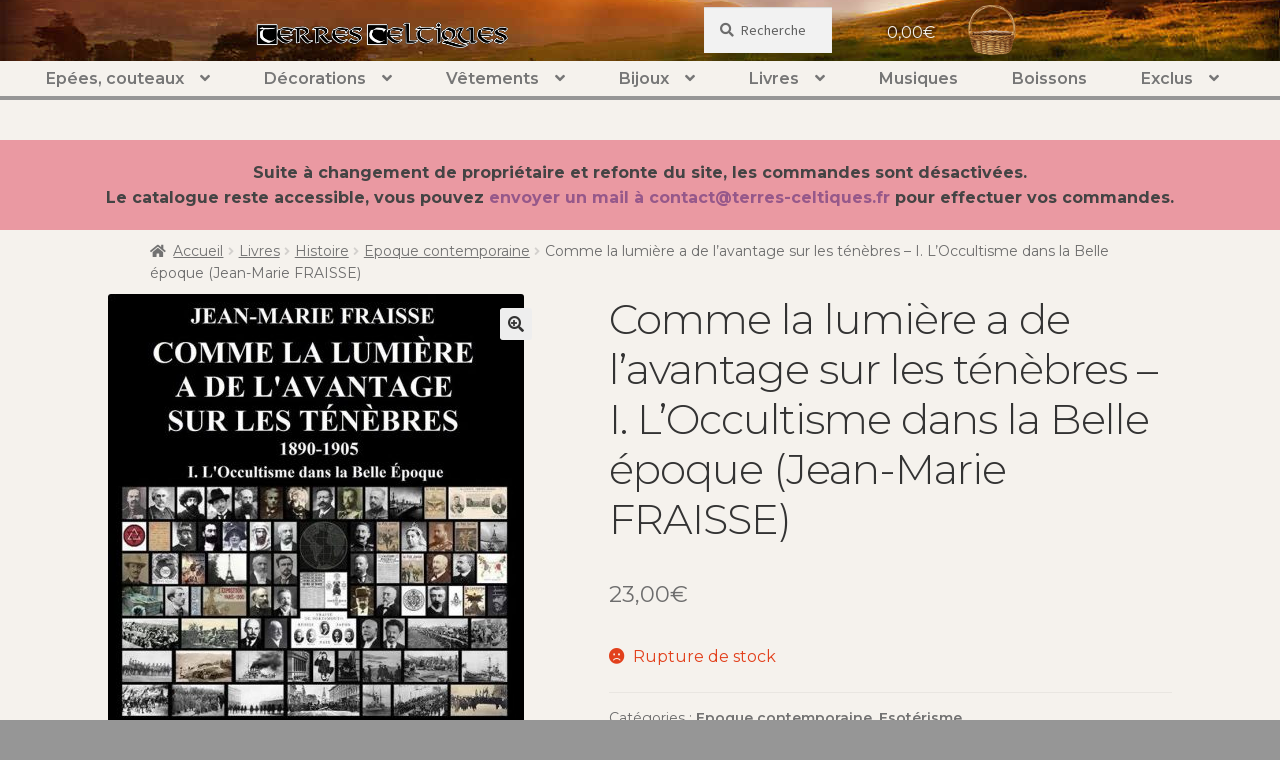

--- FILE ---
content_type: text/html; charset=UTF-8
request_url: https://www.terres-celtiques.fr/produit/comme-la-lumiere-a-de-lavantage-sur-les-tenebres-i-loccultisme-dans-la-belle-epoque-jean-marie-fraisse/
body_size: 22228
content:
<!doctype html>
<html lang="fr-FR">
<head>
<meta charset="UTF-8">
<meta name="viewport" content="width=device-width, initial-scale=1, maximum-scale=2.0">
<link rel="profile" href="http://gmpg.org/xfn/11">
<link rel="pingback" href="https://www.terres-celtiques.fr/xmlrpc.php">

<meta name='robots' content='index, follow, max-image-preview:large, max-snippet:-1, max-video-preview:-1' />
<script>window._wca = window._wca || [];</script>

	<!-- This site is optimized with the Yoast SEO plugin v20.12 - https://yoast.com/wordpress/plugins/seo/ -->
	<title>Comme la lumière a de l&#039;avantage sur les ténèbres - I. L&#039;Occultisme dans la Belle époque (Jean-Marie FRAISSE) - Terres-celtiques</title>
	<link rel="canonical" href="https://www.terres-celtiques.fr/produit/comme-la-lumiere-a-de-lavantage-sur-les-tenebres-i-loccultisme-dans-la-belle-epoque-jean-marie-fraisse/" />
	<meta property="og:locale" content="fr_FR" />
	<meta property="og:type" content="article" />
	<meta property="og:title" content="Comme la lumière a de l&#039;avantage sur les ténèbres - I. L&#039;Occultisme dans la Belle époque (Jean-Marie FRAISSE) - Terres-celtiques" />
	<meta property="og:description" content="Comme la lumière a de l&#8217;avantage sur les ténèbres &#8211; 1890-1905 &#8211; I. L&#8217;Occultisme dans la Belle époque (Jean-Marie FRAISSE). &nbsp; Ce livre est une plongée au coeur de la Belle époque, et dans le mouvement autour de l&#8217;Occultisme d&#8217;alors, en compagnie de ses principaux représentants, tels entre autres Gérard Encausse &#8220;Papus&#8221; ou Stanislas de [&hellip;]" />
	<meta property="og:url" content="https://www.terres-celtiques.fr/produit/comme-la-lumiere-a-de-lavantage-sur-les-tenebres-i-loccultisme-dans-la-belle-epoque-jean-marie-fraisse/" />
	<meta property="og:site_name" content="Terres-celtiques" />
	<meta property="article:modified_time" content="2021-06-05T12:36:06+00:00" />
	<meta property="og:image" content="https://www.terres-celtiques.fr/wp-content/uploads/2015/11/ENERGEIA_LIVRE_Comme-la-lumière_Jean-Marie-FRAISSE.jpg" />
	<meta property="og:image:width" content="720" />
	<meta property="og:image:height" content="960" />
	<meta property="og:image:type" content="image/jpeg" />
	<meta name="twitter:card" content="summary_large_image" />
	<meta name="twitter:label1" content="Durée de lecture estimée" />
	<meta name="twitter:data1" content="1 minute" />
	<script type="application/ld+json" class="yoast-schema-graph">{"@context":"https://schema.org","@graph":[{"@type":"WebPage","@id":"https://www.terres-celtiques.fr/produit/comme-la-lumiere-a-de-lavantage-sur-les-tenebres-i-loccultisme-dans-la-belle-epoque-jean-marie-fraisse/","url":"https://www.terres-celtiques.fr/produit/comme-la-lumiere-a-de-lavantage-sur-les-tenebres-i-loccultisme-dans-la-belle-epoque-jean-marie-fraisse/","name":"Comme la lumière a de l'avantage sur les ténèbres - I. L'Occultisme dans la Belle époque (Jean-Marie FRAISSE) - Terres-celtiques","isPartOf":{"@id":"https://www.terres-celtiques.fr/#website"},"primaryImageOfPage":{"@id":"https://www.terres-celtiques.fr/produit/comme-la-lumiere-a-de-lavantage-sur-les-tenebres-i-loccultisme-dans-la-belle-epoque-jean-marie-fraisse/#primaryimage"},"image":{"@id":"https://www.terres-celtiques.fr/produit/comme-la-lumiere-a-de-lavantage-sur-les-tenebres-i-loccultisme-dans-la-belle-epoque-jean-marie-fraisse/#primaryimage"},"thumbnailUrl":"https://www.terres-celtiques.fr/wp-content/uploads/2015/11/ENERGEIA_LIVRE_Comme-la-lumière_Jean-Marie-FRAISSE.jpg","datePublished":"2015-11-12T16:10:10+00:00","dateModified":"2021-06-05T12:36:06+00:00","breadcrumb":{"@id":"https://www.terres-celtiques.fr/produit/comme-la-lumiere-a-de-lavantage-sur-les-tenebres-i-loccultisme-dans-la-belle-epoque-jean-marie-fraisse/#breadcrumb"},"inLanguage":"fr-FR","potentialAction":[{"@type":"ReadAction","target":["https://www.terres-celtiques.fr/produit/comme-la-lumiere-a-de-lavantage-sur-les-tenebres-i-loccultisme-dans-la-belle-epoque-jean-marie-fraisse/"]}]},{"@type":"ImageObject","inLanguage":"fr-FR","@id":"https://www.terres-celtiques.fr/produit/comme-la-lumiere-a-de-lavantage-sur-les-tenebres-i-loccultisme-dans-la-belle-epoque-jean-marie-fraisse/#primaryimage","url":"https://www.terres-celtiques.fr/wp-content/uploads/2015/11/ENERGEIA_LIVRE_Comme-la-lumière_Jean-Marie-FRAISSE.jpg","contentUrl":"https://www.terres-celtiques.fr/wp-content/uploads/2015/11/ENERGEIA_LIVRE_Comme-la-lumière_Jean-Marie-FRAISSE.jpg","width":720,"height":960},{"@type":"BreadcrumbList","@id":"https://www.terres-celtiques.fr/produit/comme-la-lumiere-a-de-lavantage-sur-les-tenebres-i-loccultisme-dans-la-belle-epoque-jean-marie-fraisse/#breadcrumb","itemListElement":[{"@type":"ListItem","position":1,"name":"Accueil","item":"https://www.terres-celtiques.fr/"},{"@type":"ListItem","position":2,"name":"Boutique","item":"https://www.terres-celtiques.fr/boutique/"},{"@type":"ListItem","position":3,"name":"Comme la lumière a de l&#8217;avantage sur les ténèbres &#8211; I. L&#8217;Occultisme dans la Belle époque (Jean-Marie FRAISSE)"}]},{"@type":"WebSite","@id":"https://www.terres-celtiques.fr/#website","url":"https://www.terres-celtiques.fr/","name":"Terres-celtiques","description":"","publisher":{"@id":"https://www.terres-celtiques.fr/#organization"},"potentialAction":[{"@type":"SearchAction","target":{"@type":"EntryPoint","urlTemplate":"https://www.terres-celtiques.fr/?s={search_term_string}"},"query-input":"required name=search_term_string"}],"inLanguage":"fr-FR"},{"@type":"Organization","@id":"https://www.terres-celtiques.fr/#organization","name":"Terres-celtiques","url":"https://www.terres-celtiques.fr/","logo":{"@type":"ImageObject","inLanguage":"fr-FR","@id":"https://www.terres-celtiques.fr/#/schema/logo/image/","url":"https://www.terres-celtiques.fr/wp-content/uploads/2019/10/Logo.png","contentUrl":"https://www.terres-celtiques.fr/wp-content/uploads/2019/10/Logo.png","width":947,"height":99,"caption":"Terres-celtiques"},"image":{"@id":"https://www.terres-celtiques.fr/#/schema/logo/image/"}}]}</script>
	<!-- / Yoast SEO plugin. -->


<link rel='dns-prefetch' href='//stats.wp.com' />
<link rel='dns-prefetch' href='//fonts.googleapis.com' />
<link rel="alternate" type="application/rss+xml" title="Terres-celtiques &raquo; Flux" href="https://www.terres-celtiques.fr/feed/" />
<link rel="alternate" type="application/rss+xml" title="Terres-celtiques &raquo; Flux des commentaires" href="https://www.terres-celtiques.fr/comments/feed/" />
<script type="text/javascript">
window._wpemojiSettings = {"baseUrl":"https:\/\/s.w.org\/images\/core\/emoji\/14.0.0\/72x72\/","ext":".png","svgUrl":"https:\/\/s.w.org\/images\/core\/emoji\/14.0.0\/svg\/","svgExt":".svg","source":{"concatemoji":"https:\/\/www.terres-celtiques.fr\/wp-includes\/js\/wp-emoji-release.min.js?ver=6.2.8"}};
/*! This file is auto-generated */
!function(e,a,t){var n,r,o,i=a.createElement("canvas"),p=i.getContext&&i.getContext("2d");function s(e,t){p.clearRect(0,0,i.width,i.height),p.fillText(e,0,0);e=i.toDataURL();return p.clearRect(0,0,i.width,i.height),p.fillText(t,0,0),e===i.toDataURL()}function c(e){var t=a.createElement("script");t.src=e,t.defer=t.type="text/javascript",a.getElementsByTagName("head")[0].appendChild(t)}for(o=Array("flag","emoji"),t.supports={everything:!0,everythingExceptFlag:!0},r=0;r<o.length;r++)t.supports[o[r]]=function(e){if(p&&p.fillText)switch(p.textBaseline="top",p.font="600 32px Arial",e){case"flag":return s("\ud83c\udff3\ufe0f\u200d\u26a7\ufe0f","\ud83c\udff3\ufe0f\u200b\u26a7\ufe0f")?!1:!s("\ud83c\uddfa\ud83c\uddf3","\ud83c\uddfa\u200b\ud83c\uddf3")&&!s("\ud83c\udff4\udb40\udc67\udb40\udc62\udb40\udc65\udb40\udc6e\udb40\udc67\udb40\udc7f","\ud83c\udff4\u200b\udb40\udc67\u200b\udb40\udc62\u200b\udb40\udc65\u200b\udb40\udc6e\u200b\udb40\udc67\u200b\udb40\udc7f");case"emoji":return!s("\ud83e\udef1\ud83c\udffb\u200d\ud83e\udef2\ud83c\udfff","\ud83e\udef1\ud83c\udffb\u200b\ud83e\udef2\ud83c\udfff")}return!1}(o[r]),t.supports.everything=t.supports.everything&&t.supports[o[r]],"flag"!==o[r]&&(t.supports.everythingExceptFlag=t.supports.everythingExceptFlag&&t.supports[o[r]]);t.supports.everythingExceptFlag=t.supports.everythingExceptFlag&&!t.supports.flag,t.DOMReady=!1,t.readyCallback=function(){t.DOMReady=!0},t.supports.everything||(n=function(){t.readyCallback()},a.addEventListener?(a.addEventListener("DOMContentLoaded",n,!1),e.addEventListener("load",n,!1)):(e.attachEvent("onload",n),a.attachEvent("onreadystatechange",function(){"complete"===a.readyState&&t.readyCallback()})),(e=t.source||{}).concatemoji?c(e.concatemoji):e.wpemoji&&e.twemoji&&(c(e.twemoji),c(e.wpemoji)))}(window,document,window._wpemojiSettings);
</script>
<style type="text/css">
img.wp-smiley,
img.emoji {
	display: inline !important;
	border: none !important;
	box-shadow: none !important;
	height: 1em !important;
	width: 1em !important;
	margin: 0 0.07em !important;
	vertical-align: -0.1em !important;
	background: none !important;
	padding: 0 !important;
}
</style>
	<link rel='stylesheet' id='font-awesome-css' href='https://www.terres-celtiques.fr/wp-content/plugins/load-more-products-for-woocommerce/berocket/assets/css/font-awesome.min.css?ver=6.2.8' type='text/css' media='all' />
<link rel='stylesheet' id='wp-block-library-css' href='https://www.terres-celtiques.fr/wp-includes/css/dist/block-library/style.min.css?ver=6.2.8' type='text/css' media='all' />
<style id='wp-block-library-inline-css' type='text/css'>
.has-text-align-justify{text-align:justify;}
</style>
<style id='wp-block-library-theme-inline-css' type='text/css'>
.wp-block-audio figcaption{color:#555;font-size:13px;text-align:center}.is-dark-theme .wp-block-audio figcaption{color:hsla(0,0%,100%,.65)}.wp-block-audio{margin:0 0 1em}.wp-block-code{border:1px solid #ccc;border-radius:4px;font-family:Menlo,Consolas,monaco,monospace;padding:.8em 1em}.wp-block-embed figcaption{color:#555;font-size:13px;text-align:center}.is-dark-theme .wp-block-embed figcaption{color:hsla(0,0%,100%,.65)}.wp-block-embed{margin:0 0 1em}.blocks-gallery-caption{color:#555;font-size:13px;text-align:center}.is-dark-theme .blocks-gallery-caption{color:hsla(0,0%,100%,.65)}.wp-block-image figcaption{color:#555;font-size:13px;text-align:center}.is-dark-theme .wp-block-image figcaption{color:hsla(0,0%,100%,.65)}.wp-block-image{margin:0 0 1em}.wp-block-pullquote{border-bottom:4px solid;border-top:4px solid;color:currentColor;margin-bottom:1.75em}.wp-block-pullquote cite,.wp-block-pullquote footer,.wp-block-pullquote__citation{color:currentColor;font-size:.8125em;font-style:normal;text-transform:uppercase}.wp-block-quote{border-left:.25em solid;margin:0 0 1.75em;padding-left:1em}.wp-block-quote cite,.wp-block-quote footer{color:currentColor;font-size:.8125em;font-style:normal;position:relative}.wp-block-quote.has-text-align-right{border-left:none;border-right:.25em solid;padding-left:0;padding-right:1em}.wp-block-quote.has-text-align-center{border:none;padding-left:0}.wp-block-quote.is-large,.wp-block-quote.is-style-large,.wp-block-quote.is-style-plain{border:none}.wp-block-search .wp-block-search__label{font-weight:700}.wp-block-search__button{border:1px solid #ccc;padding:.375em .625em}:where(.wp-block-group.has-background){padding:1.25em 2.375em}.wp-block-separator.has-css-opacity{opacity:.4}.wp-block-separator{border:none;border-bottom:2px solid;margin-left:auto;margin-right:auto}.wp-block-separator.has-alpha-channel-opacity{opacity:1}.wp-block-separator:not(.is-style-wide):not(.is-style-dots){width:100px}.wp-block-separator.has-background:not(.is-style-dots){border-bottom:none;height:1px}.wp-block-separator.has-background:not(.is-style-wide):not(.is-style-dots){height:2px}.wp-block-table{margin:0 0 1em}.wp-block-table td,.wp-block-table th{word-break:normal}.wp-block-table figcaption{color:#555;font-size:13px;text-align:center}.is-dark-theme .wp-block-table figcaption{color:hsla(0,0%,100%,.65)}.wp-block-video figcaption{color:#555;font-size:13px;text-align:center}.is-dark-theme .wp-block-video figcaption{color:hsla(0,0%,100%,.65)}.wp-block-video{margin:0 0 1em}.wp-block-template-part.has-background{margin-bottom:0;margin-top:0;padding:1.25em 2.375em}
</style>
<link rel='stylesheet' id='jetpack-videopress-video-block-view-css' href='https://www.terres-celtiques.fr/wp-content/plugins/jetpack/jetpack_vendor/automattic/jetpack-videopress/build/block-editor/blocks/video/view.css?minify=false&#038;ver=34ae973733627b74a14e' type='text/css' media='all' />
<link rel='stylesheet' id='mediaelement-css' href='https://www.terres-celtiques.fr/wp-includes/js/mediaelement/mediaelementplayer-legacy.min.css?ver=4.2.17' type='text/css' media='all' />
<link rel='stylesheet' id='wp-mediaelement-css' href='https://www.terres-celtiques.fr/wp-includes/js/mediaelement/wp-mediaelement.min.css?ver=6.2.8' type='text/css' media='all' />
<link rel='stylesheet' id='wc-blocks-vendors-style-css' href='https://www.terres-celtiques.fr/wp-content/plugins/woocommerce/packages/woocommerce-blocks/build/wc-blocks-vendors-style.css?ver=10.4.6' type='text/css' media='all' />
<link rel='stylesheet' id='wc-blocks-style-css' href='https://www.terres-celtiques.fr/wp-content/plugins/woocommerce/packages/woocommerce-blocks/build/wc-blocks-style.css?ver=10.4.6' type='text/css' media='all' />
<link rel='stylesheet' id='storefront-gutenberg-blocks-css' href='https://www.terres-celtiques.fr/wp-content/themes/storefront/assets/css/base/gutenberg-blocks.css?ver=2.5.3' type='text/css' media='all' />
<style id='storefront-gutenberg-blocks-inline-css' type='text/css'>

				.wp-block-button__link:not(.has-text-color) {
					color: #333333;
				}

				.wp-block-button__link:not(.has-text-color):hover,
				.wp-block-button__link:not(.has-text-color):focus,
				.wp-block-button__link:not(.has-text-color):active {
					color: #333333;
				}

				.wp-block-button__link:not(.has-background) {
					background-color: #eeeeee;
				}

				.wp-block-button__link:not(.has-background):hover,
				.wp-block-button__link:not(.has-background):focus,
				.wp-block-button__link:not(.has-background):active {
					border-color: #d5d5d5;
					background-color: #d5d5d5;
				}

				.wp-block-quote footer,
				.wp-block-quote cite,
				.wp-block-quote__citation {
					color: #6d6d6d;
				}

				.wp-block-pullquote cite,
				.wp-block-pullquote footer,
				.wp-block-pullquote__citation {
					color: #6d6d6d;
				}

				.wp-block-image figcaption {
					color: #6d6d6d;
				}

				.wp-block-separator.is-style-dots::before {
					color: #333333;
				}

				.wp-block-file a.wp-block-file__button {
					color: #333333;
					background-color: #eeeeee;
					border-color: #eeeeee;
				}

				.wp-block-file a.wp-block-file__button:hover,
				.wp-block-file a.wp-block-file__button:focus,
				.wp-block-file a.wp-block-file__button:active {
					color: #333333;
					background-color: #d5d5d5;
				}

				.wp-block-code,
				.wp-block-preformatted pre {
					color: #6d6d6d;
				}

				.wp-block-table:not( .has-background ):not( .is-style-stripes ) tbody tr:nth-child(2n) td {
					background-color: #fdfdfd;
				}

				.wp-block-cover .wp-block-cover__inner-container h1,
				.wp-block-cover .wp-block-cover__inner-container h2,
				.wp-block-cover .wp-block-cover__inner-container h3,
				.wp-block-cover .wp-block-cover__inner-container h4,
				.wp-block-cover .wp-block-cover__inner-container h5,
				.wp-block-cover .wp-block-cover__inner-container h6 {
					color: #000000;
				}
			
</style>
<link rel='stylesheet' id='classic-theme-styles-css' href='https://www.terres-celtiques.fr/wp-includes/css/classic-themes.min.css?ver=6.2.8' type='text/css' media='all' />
<style id='global-styles-inline-css' type='text/css'>
body{--wp--preset--color--black: #000000;--wp--preset--color--cyan-bluish-gray: #abb8c3;--wp--preset--color--white: #ffffff;--wp--preset--color--pale-pink: #f78da7;--wp--preset--color--vivid-red: #cf2e2e;--wp--preset--color--luminous-vivid-orange: #ff6900;--wp--preset--color--luminous-vivid-amber: #fcb900;--wp--preset--color--light-green-cyan: #7bdcb5;--wp--preset--color--vivid-green-cyan: #00d084;--wp--preset--color--pale-cyan-blue: #8ed1fc;--wp--preset--color--vivid-cyan-blue: #0693e3;--wp--preset--color--vivid-purple: #9b51e0;--wp--preset--gradient--vivid-cyan-blue-to-vivid-purple: linear-gradient(135deg,rgba(6,147,227,1) 0%,rgb(155,81,224) 100%);--wp--preset--gradient--light-green-cyan-to-vivid-green-cyan: linear-gradient(135deg,rgb(122,220,180) 0%,rgb(0,208,130) 100%);--wp--preset--gradient--luminous-vivid-amber-to-luminous-vivid-orange: linear-gradient(135deg,rgba(252,185,0,1) 0%,rgba(255,105,0,1) 100%);--wp--preset--gradient--luminous-vivid-orange-to-vivid-red: linear-gradient(135deg,rgba(255,105,0,1) 0%,rgb(207,46,46) 100%);--wp--preset--gradient--very-light-gray-to-cyan-bluish-gray: linear-gradient(135deg,rgb(238,238,238) 0%,rgb(169,184,195) 100%);--wp--preset--gradient--cool-to-warm-spectrum: linear-gradient(135deg,rgb(74,234,220) 0%,rgb(151,120,209) 20%,rgb(207,42,186) 40%,rgb(238,44,130) 60%,rgb(251,105,98) 80%,rgb(254,248,76) 100%);--wp--preset--gradient--blush-light-purple: linear-gradient(135deg,rgb(255,206,236) 0%,rgb(152,150,240) 100%);--wp--preset--gradient--blush-bordeaux: linear-gradient(135deg,rgb(254,205,165) 0%,rgb(254,45,45) 50%,rgb(107,0,62) 100%);--wp--preset--gradient--luminous-dusk: linear-gradient(135deg,rgb(255,203,112) 0%,rgb(199,81,192) 50%,rgb(65,88,208) 100%);--wp--preset--gradient--pale-ocean: linear-gradient(135deg,rgb(255,245,203) 0%,rgb(182,227,212) 50%,rgb(51,167,181) 100%);--wp--preset--gradient--electric-grass: linear-gradient(135deg,rgb(202,248,128) 0%,rgb(113,206,126) 100%);--wp--preset--gradient--midnight: linear-gradient(135deg,rgb(2,3,129) 0%,rgb(40,116,252) 100%);--wp--preset--duotone--dark-grayscale: url('#wp-duotone-dark-grayscale');--wp--preset--duotone--grayscale: url('#wp-duotone-grayscale');--wp--preset--duotone--purple-yellow: url('#wp-duotone-purple-yellow');--wp--preset--duotone--blue-red: url('#wp-duotone-blue-red');--wp--preset--duotone--midnight: url('#wp-duotone-midnight');--wp--preset--duotone--magenta-yellow: url('#wp-duotone-magenta-yellow');--wp--preset--duotone--purple-green: url('#wp-duotone-purple-green');--wp--preset--duotone--blue-orange: url('#wp-duotone-blue-orange');--wp--preset--font-size--small: 14px;--wp--preset--font-size--medium: 23px;--wp--preset--font-size--large: 26px;--wp--preset--font-size--x-large: 42px;--wp--preset--font-size--normal: 16px;--wp--preset--font-size--huge: 37px;--wp--preset--spacing--20: 0.44rem;--wp--preset--spacing--30: 0.67rem;--wp--preset--spacing--40: 1rem;--wp--preset--spacing--50: 1.5rem;--wp--preset--spacing--60: 2.25rem;--wp--preset--spacing--70: 3.38rem;--wp--preset--spacing--80: 5.06rem;--wp--preset--shadow--natural: 6px 6px 9px rgba(0, 0, 0, 0.2);--wp--preset--shadow--deep: 12px 12px 50px rgba(0, 0, 0, 0.4);--wp--preset--shadow--sharp: 6px 6px 0px rgba(0, 0, 0, 0.2);--wp--preset--shadow--outlined: 6px 6px 0px -3px rgba(255, 255, 255, 1), 6px 6px rgba(0, 0, 0, 1);--wp--preset--shadow--crisp: 6px 6px 0px rgba(0, 0, 0, 1);}:where(.is-layout-flex){gap: 0.5em;}body .is-layout-flow > .alignleft{float: left;margin-inline-start: 0;margin-inline-end: 2em;}body .is-layout-flow > .alignright{float: right;margin-inline-start: 2em;margin-inline-end: 0;}body .is-layout-flow > .aligncenter{margin-left: auto !important;margin-right: auto !important;}body .is-layout-constrained > .alignleft{float: left;margin-inline-start: 0;margin-inline-end: 2em;}body .is-layout-constrained > .alignright{float: right;margin-inline-start: 2em;margin-inline-end: 0;}body .is-layout-constrained > .aligncenter{margin-left: auto !important;margin-right: auto !important;}body .is-layout-constrained > :where(:not(.alignleft):not(.alignright):not(.alignfull)){max-width: var(--wp--style--global--content-size);margin-left: auto !important;margin-right: auto !important;}body .is-layout-constrained > .alignwide{max-width: var(--wp--style--global--wide-size);}body .is-layout-flex{display: flex;}body .is-layout-flex{flex-wrap: wrap;align-items: center;}body .is-layout-flex > *{margin: 0;}:where(.wp-block-columns.is-layout-flex){gap: 2em;}.has-black-color{color: var(--wp--preset--color--black) !important;}.has-cyan-bluish-gray-color{color: var(--wp--preset--color--cyan-bluish-gray) !important;}.has-white-color{color: var(--wp--preset--color--white) !important;}.has-pale-pink-color{color: var(--wp--preset--color--pale-pink) !important;}.has-vivid-red-color{color: var(--wp--preset--color--vivid-red) !important;}.has-luminous-vivid-orange-color{color: var(--wp--preset--color--luminous-vivid-orange) !important;}.has-luminous-vivid-amber-color{color: var(--wp--preset--color--luminous-vivid-amber) !important;}.has-light-green-cyan-color{color: var(--wp--preset--color--light-green-cyan) !important;}.has-vivid-green-cyan-color{color: var(--wp--preset--color--vivid-green-cyan) !important;}.has-pale-cyan-blue-color{color: var(--wp--preset--color--pale-cyan-blue) !important;}.has-vivid-cyan-blue-color{color: var(--wp--preset--color--vivid-cyan-blue) !important;}.has-vivid-purple-color{color: var(--wp--preset--color--vivid-purple) !important;}.has-black-background-color{background-color: var(--wp--preset--color--black) !important;}.has-cyan-bluish-gray-background-color{background-color: var(--wp--preset--color--cyan-bluish-gray) !important;}.has-white-background-color{background-color: var(--wp--preset--color--white) !important;}.has-pale-pink-background-color{background-color: var(--wp--preset--color--pale-pink) !important;}.has-vivid-red-background-color{background-color: var(--wp--preset--color--vivid-red) !important;}.has-luminous-vivid-orange-background-color{background-color: var(--wp--preset--color--luminous-vivid-orange) !important;}.has-luminous-vivid-amber-background-color{background-color: var(--wp--preset--color--luminous-vivid-amber) !important;}.has-light-green-cyan-background-color{background-color: var(--wp--preset--color--light-green-cyan) !important;}.has-vivid-green-cyan-background-color{background-color: var(--wp--preset--color--vivid-green-cyan) !important;}.has-pale-cyan-blue-background-color{background-color: var(--wp--preset--color--pale-cyan-blue) !important;}.has-vivid-cyan-blue-background-color{background-color: var(--wp--preset--color--vivid-cyan-blue) !important;}.has-vivid-purple-background-color{background-color: var(--wp--preset--color--vivid-purple) !important;}.has-black-border-color{border-color: var(--wp--preset--color--black) !important;}.has-cyan-bluish-gray-border-color{border-color: var(--wp--preset--color--cyan-bluish-gray) !important;}.has-white-border-color{border-color: var(--wp--preset--color--white) !important;}.has-pale-pink-border-color{border-color: var(--wp--preset--color--pale-pink) !important;}.has-vivid-red-border-color{border-color: var(--wp--preset--color--vivid-red) !important;}.has-luminous-vivid-orange-border-color{border-color: var(--wp--preset--color--luminous-vivid-orange) !important;}.has-luminous-vivid-amber-border-color{border-color: var(--wp--preset--color--luminous-vivid-amber) !important;}.has-light-green-cyan-border-color{border-color: var(--wp--preset--color--light-green-cyan) !important;}.has-vivid-green-cyan-border-color{border-color: var(--wp--preset--color--vivid-green-cyan) !important;}.has-pale-cyan-blue-border-color{border-color: var(--wp--preset--color--pale-cyan-blue) !important;}.has-vivid-cyan-blue-border-color{border-color: var(--wp--preset--color--vivid-cyan-blue) !important;}.has-vivid-purple-border-color{border-color: var(--wp--preset--color--vivid-purple) !important;}.has-vivid-cyan-blue-to-vivid-purple-gradient-background{background: var(--wp--preset--gradient--vivid-cyan-blue-to-vivid-purple) !important;}.has-light-green-cyan-to-vivid-green-cyan-gradient-background{background: var(--wp--preset--gradient--light-green-cyan-to-vivid-green-cyan) !important;}.has-luminous-vivid-amber-to-luminous-vivid-orange-gradient-background{background: var(--wp--preset--gradient--luminous-vivid-amber-to-luminous-vivid-orange) !important;}.has-luminous-vivid-orange-to-vivid-red-gradient-background{background: var(--wp--preset--gradient--luminous-vivid-orange-to-vivid-red) !important;}.has-very-light-gray-to-cyan-bluish-gray-gradient-background{background: var(--wp--preset--gradient--very-light-gray-to-cyan-bluish-gray) !important;}.has-cool-to-warm-spectrum-gradient-background{background: var(--wp--preset--gradient--cool-to-warm-spectrum) !important;}.has-blush-light-purple-gradient-background{background: var(--wp--preset--gradient--blush-light-purple) !important;}.has-blush-bordeaux-gradient-background{background: var(--wp--preset--gradient--blush-bordeaux) !important;}.has-luminous-dusk-gradient-background{background: var(--wp--preset--gradient--luminous-dusk) !important;}.has-pale-ocean-gradient-background{background: var(--wp--preset--gradient--pale-ocean) !important;}.has-electric-grass-gradient-background{background: var(--wp--preset--gradient--electric-grass) !important;}.has-midnight-gradient-background{background: var(--wp--preset--gradient--midnight) !important;}.has-small-font-size{font-size: var(--wp--preset--font-size--small) !important;}.has-medium-font-size{font-size: var(--wp--preset--font-size--medium) !important;}.has-large-font-size{font-size: var(--wp--preset--font-size--large) !important;}.has-x-large-font-size{font-size: var(--wp--preset--font-size--x-large) !important;}
.wp-block-navigation a:where(:not(.wp-element-button)){color: inherit;}
:where(.wp-block-columns.is-layout-flex){gap: 2em;}
.wp-block-pullquote{font-size: 1.5em;line-height: 1.6;}
</style>
<link rel='stylesheet' id='photoswipe-css' href='https://www.terres-celtiques.fr/wp-content/plugins/woocommerce/assets/css/photoswipe/photoswipe.min.css?ver=7.9.0' type='text/css' media='all' />
<link rel='stylesheet' id='photoswipe-default-skin-css' href='https://www.terres-celtiques.fr/wp-content/plugins/woocommerce/assets/css/photoswipe/default-skin/default-skin.min.css?ver=7.9.0' type='text/css' media='all' />
<style id='woocommerce-inline-inline-css' type='text/css'>
.woocommerce form .form-row .required { visibility: visible; }
</style>
<link rel='stylesheet' id='parent-style-css' href='https://www.terres-celtiques.fr/wp-content/themes/storefront/style.css?ver=6.2.8' type='text/css' media='all' />
<link rel='stylesheet' id='wpb-google-fonts-css' href='https://fonts.googleapis.com/css?family=Montserrat%3A100%2C200%2C300%2C400%2C500%2C600%2C700%2C800%2C900&#038;ver=6.2.8' type='text/css' media='all' />
<link rel='stylesheet' id='storefront-style-css' href='https://www.terres-celtiques.fr/wp-content/themes/storefront/style.css?ver=2.5.3' type='text/css' media='all' />
<style id='storefront-style-inline-css' type='text/css'>

			.main-navigation ul li a,
			.site-title a,
			ul.menu li a,
			.site-branding h1 a,
			.site-footer .storefront-handheld-footer-bar a:not(.button),
			button.menu-toggle,
			button.menu-toggle:hover,
			.handheld-navigation .dropdown-toggle {
				color: #333333;
			}

			button.menu-toggle,
			button.menu-toggle:hover {
				border-color: #333333;
			}

			.main-navigation ul li a:hover,
			.main-navigation ul li:hover > a,
			.site-title a:hover,
			.site-header ul.menu li.current-menu-item > a {
				color: #747474;
			}

			table:not( .has-background ) th {
				background-color: #f8f8f8;
			}

			table:not( .has-background ) tbody td {
				background-color: #fdfdfd;
			}

			table:not( .has-background ) tbody tr:nth-child(2n) td,
			fieldset,
			fieldset legend {
				background-color: #fbfbfb;
			}

			.site-header,
			.secondary-navigation ul ul,
			.main-navigation ul.menu > li.menu-item-has-children:after,
			.secondary-navigation ul.menu ul,
			.storefront-handheld-footer-bar,
			.storefront-handheld-footer-bar ul li > a,
			.storefront-handheld-footer-bar ul li.search .site-search,
			button.menu-toggle,
			button.menu-toggle:hover {
				background-color: #ffffff;
			}

			p.site-description,
			.site-header,
			.storefront-handheld-footer-bar {
				color: #404040;
			}

			button.menu-toggle:after,
			button.menu-toggle:before,
			button.menu-toggle span:before {
				background-color: #333333;
			}

			h1, h2, h3, h4, h5, h6, .wc-block-grid__product-title {
				color: #333333;
			}

			.widget h1 {
				border-bottom-color: #333333;
			}

			body,
			.secondary-navigation a {
				color: #6d6d6d;
			}

			.widget-area .widget a,
			.hentry .entry-header .posted-on a,
			.hentry .entry-header .post-author a,
			.hentry .entry-header .post-comments a,
			.hentry .entry-header .byline a {
				color: #727272;
			}

			a {
				color: #96588a;
			}

			a:focus,
			button:focus,
			.button.alt:focus,
			input:focus,
			textarea:focus,
			input[type="button"]:focus,
			input[type="reset"]:focus,
			input[type="submit"]:focus,
			input[type="email"]:focus,
			input[type="tel"]:focus,
			input[type="url"]:focus,
			input[type="password"]:focus,
			input[type="search"]:focus {
				outline-color: #96588a;
			}

			button, input[type="button"], input[type="reset"], input[type="submit"], .button, .widget a.button {
				background-color: #eeeeee;
				border-color: #eeeeee;
				color: #333333;
			}

			button:hover, input[type="button"]:hover, input[type="reset"]:hover, input[type="submit"]:hover, .button:hover, .widget a.button:hover {
				background-color: #d5d5d5;
				border-color: #d5d5d5;
				color: #333333;
			}

			button.alt, input[type="button"].alt, input[type="reset"].alt, input[type="submit"].alt, .button.alt, .widget-area .widget a.button.alt {
				background-color: #333333;
				border-color: #333333;
				color: #ffffff;
			}

			button.alt:hover, input[type="button"].alt:hover, input[type="reset"].alt:hover, input[type="submit"].alt:hover, .button.alt:hover, .widget-area .widget a.button.alt:hover {
				background-color: #1a1a1a;
				border-color: #1a1a1a;
				color: #ffffff;
			}

			.pagination .page-numbers li .page-numbers.current {
				background-color: #e6e6e6;
				color: #636363;
			}

			#comments .comment-list .comment-content .comment-text {
				background-color: #f8f8f8;
			}

			.site-footer {
				background-color: #969696;
				color: #f5f2ed;
			}

			.site-footer a:not(.button) {
				color: #f5f2ed;
			}

			.site-footer h1, .site-footer h2, .site-footer h3, .site-footer h4, .site-footer h5, .site-footer h6 {
				color: #333333;
			}

			.page-template-template-homepage.has-post-thumbnail .type-page.has-post-thumbnail .entry-title {
				color: #000000;
			}

			.page-template-template-homepage.has-post-thumbnail .type-page.has-post-thumbnail .entry-content {
				color: #000000;
			}

			@media screen and ( min-width: 768px ) {
				.secondary-navigation ul.menu a:hover {
					color: #595959;
				}

				.secondary-navigation ul.menu a {
					color: #404040;
				}

				.main-navigation ul.menu ul.sub-menu,
				.main-navigation ul.nav-menu ul.children {
					background-color: #f0f0f0;
				}

				.site-header {
					border-bottom-color: #f0f0f0;
				}
			}
</style>
<link rel='stylesheet' id='storefront-icons-css' href='https://www.terres-celtiques.fr/wp-content/themes/storefront/assets/css/base/icons.css?ver=2.5.3' type='text/css' media='all' />
<link rel='stylesheet' id='storefront-fonts-css' href='https://fonts.googleapis.com/css?family=Source+Sans+Pro:400,300,300italic,400italic,600,700,900&#038;subset=latin%2Clatin-ext' type='text/css' media='all' />
<link rel='stylesheet' id='storefront-jetpack-widgets-css' href='https://www.terres-celtiques.fr/wp-content/themes/storefront/assets/css/jetpack/widgets.css?ver=2.5.3' type='text/css' media='all' />
<link rel='stylesheet' id='newsletter-css' href='https://www.terres-celtiques.fr/wp-content/plugins/newsletter/style.css?ver=7.8.9' type='text/css' media='all' />
<link rel='stylesheet' id='stripe_styles-css' href='https://www.terres-celtiques.fr/wp-content/plugins/woocommerce-gateway-stripe/assets/css/stripe-styles.css?ver=7.4.3' type='text/css' media='all' />
<link rel='stylesheet' id='storefront-woocommerce-style-css' href='https://www.terres-celtiques.fr/wp-content/themes/storefront/assets/css/woocommerce/woocommerce.css?ver=2.5.3' type='text/css' media='all' />
<style id='storefront-woocommerce-style-inline-css' type='text/css'>

			a.cart-contents,
			.site-header-cart .widget_shopping_cart a {
				color: #333333;
			}

			a.cart-contents:hover,
			.site-header-cart .widget_shopping_cart a:hover,
			.site-header-cart:hover > li > a {
				color: #747474;
			}

			table.cart td.product-remove,
			table.cart td.actions {
				border-top-color: #ffffff;
			}

			.storefront-handheld-footer-bar ul li.cart .count {
				background-color: #333333;
				color: #ffffff;
				border-color: #ffffff;
			}

			.woocommerce-tabs ul.tabs li.active a,
			ul.products li.product .price,
			.onsale,
			.wc-block-grid__product-onsale,
			.widget_search form:before,
			.widget_product_search form:before {
				color: #6d6d6d;
			}

			.woocommerce-breadcrumb a,
			a.woocommerce-review-link,
			.product_meta a {
				color: #727272;
			}

			.wc-block-grid__product-onsale,
			.onsale {
				border-color: #6d6d6d;
			}

			.star-rating span:before,
			.quantity .plus, .quantity .minus,
			p.stars a:hover:after,
			p.stars a:after,
			.star-rating span:before,
			#payment .payment_methods li input[type=radio]:first-child:checked+label:before {
				color: #96588a;
			}

			.widget_price_filter .ui-slider .ui-slider-range,
			.widget_price_filter .ui-slider .ui-slider-handle {
				background-color: #96588a;
			}

			.order_details {
				background-color: #f8f8f8;
			}

			.order_details > li {
				border-bottom: 1px dotted #e3e3e3;
			}

			.order_details:before,
			.order_details:after {
				background: -webkit-linear-gradient(transparent 0,transparent 0),-webkit-linear-gradient(135deg,#f8f8f8 33.33%,transparent 33.33%),-webkit-linear-gradient(45deg,#f8f8f8 33.33%,transparent 33.33%)
			}

			#order_review {
				background-color: #ffffff;
			}

			#payment .payment_methods > li .payment_box,
			#payment .place-order {
				background-color: #fafafa;
			}

			#payment .payment_methods > li:not(.woocommerce-notice) {
				background-color: #f5f5f5;
			}

			#payment .payment_methods > li:not(.woocommerce-notice):hover {
				background-color: #f0f0f0;
			}

			.woocommerce-pagination .page-numbers li .page-numbers.current {
				background-color: #e6e6e6;
				color: #636363;
			}

			.wc-block-grid__product-onsale,
			.onsale,
			.woocommerce-pagination .page-numbers li .page-numbers:not(.current) {
				color: #6d6d6d;
			}

			p.stars a:before,
			p.stars a:hover~a:before,
			p.stars.selected a.active~a:before {
				color: #6d6d6d;
			}

			p.stars.selected a.active:before,
			p.stars:hover a:before,
			p.stars.selected a:not(.active):before,
			p.stars.selected a.active:before {
				color: #96588a;
			}

			.single-product div.product .woocommerce-product-gallery .woocommerce-product-gallery__trigger {
				background-color: #eeeeee;
				color: #333333;
			}

			.single-product div.product .woocommerce-product-gallery .woocommerce-product-gallery__trigger:hover {
				background-color: #d5d5d5;
				border-color: #d5d5d5;
				color: #333333;
			}

			.button.added_to_cart:focus,
			.button.wc-forward:focus {
				outline-color: #96588a;
			}

			.added_to_cart,
			.site-header-cart .widget_shopping_cart a.button,
			.wc-block-grid__products .wc-block-grid__product .wp-block-button__link {
				background-color: #eeeeee;
				border-color: #eeeeee;
				color: #333333;
			}

			.added_to_cart:hover,
			.site-header-cart .widget_shopping_cart a.button:hover,
			.wc-block-grid__products .wc-block-grid__product .wp-block-button__link:hover {
				background-color: #d5d5d5;
				border-color: #d5d5d5;
				color: #333333;
			}

			.added_to_cart.alt, .added_to_cart, .widget a.button.checkout {
				background-color: #333333;
				border-color: #333333;
				color: #ffffff;
			}

			.added_to_cart.alt:hover, .added_to_cart:hover, .widget a.button.checkout:hover {
				background-color: #1a1a1a;
				border-color: #1a1a1a;
				color: #ffffff;
			}

			.button.loading {
				color: #eeeeee;
			}

			.button.loading:hover {
				background-color: #eeeeee;
			}

			.button.loading:after {
				color: #333333;
			}

			@media screen and ( min-width: 768px ) {
				.site-header-cart .widget_shopping_cart,
				.site-header .product_list_widget li .quantity {
					color: #404040;
				}

				.site-header-cart .widget_shopping_cart .buttons,
				.site-header-cart .widget_shopping_cart .total {
					background-color: #f5f5f5;
				}

				.site-header-cart .widget_shopping_cart {
					background-color: #f0f0f0;
				}
			}
				.storefront-product-pagination a {
					color: #6d6d6d;
					background-color: #ffffff;
				}
				.storefront-sticky-add-to-cart {
					color: #6d6d6d;
					background-color: #ffffff;
				}

				.storefront-sticky-add-to-cart a:not(.button) {
					color: #333333;
				}
</style>
<link rel='stylesheet' id='storefront-child-style-css' href='https://www.terres-celtiques.fr/wp-content/themes/terres-celtiques/style.css?ver=0.1.0' type='text/css' media='all' />
<link rel='stylesheet' id='jetpack_css-css' href='https://www.terres-celtiques.fr/wp-content/plugins/jetpack/css/jetpack.css?ver=12.4.1' type='text/css' media='all' />
<script type='text/javascript' src='https://www.terres-celtiques.fr/wp-includes/js/jquery/jquery.min.js?ver=3.6.4' id='jquery-core-js'></script>
<script type='text/javascript' src='https://www.terres-celtiques.fr/wp-includes/js/jquery/jquery-migrate.min.js?ver=3.4.0' id='jquery-migrate-js'></script>
<script type='text/javascript' src='https://www.terres-celtiques.fr/wp-includes/js/dist/vendor/wp-polyfill-inert.min.js?ver=3.1.2' id='wp-polyfill-inert-js'></script>
<script type='text/javascript' src='https://www.terres-celtiques.fr/wp-includes/js/dist/vendor/regenerator-runtime.min.js?ver=0.13.11' id='regenerator-runtime-js'></script>
<script type='text/javascript' src='https://www.terres-celtiques.fr/wp-includes/js/dist/vendor/wp-polyfill.min.js?ver=3.15.0' id='wp-polyfill-js'></script>
<script type='text/javascript' src='https://www.terres-celtiques.fr/wp-includes/js/dist/hooks.min.js?ver=4169d3cf8e8d95a3d6d5' id='wp-hooks-js'></script>
<script type='text/javascript' src='https://stats.wp.com/w.js?ver=202604' id='woo-tracks-js'></script>
<script type='text/javascript' id='google-analytics-opt-out-js-after'>
			var gaProperty = 'UA-72664711-1';
			var disableStr = 'ga-disable-' + gaProperty;
			if ( document.cookie.indexOf( disableStr + '=true' ) > -1 ) {
				window[disableStr] = true;
			}
			function gaOptout() {
				document.cookie = disableStr + '=true; expires=Thu, 31 Dec 2099 23:59:59 UTC; path=/';
				window[disableStr] = true;
			}
</script>
<script type='text/javascript' id='google-analytics-js-after'>
var _gaq = _gaq || [];
		_gaq.push(
			['_setAccount', 'UA-72664711-1'], ['_gat._anonymizeIp'],
			['_setCustomVar', 1, 'logged-in', 'no', 1],
			['_trackPageview']);
</script>
<script type='text/javascript' id='WCPAY_ASSETS-js-extra'>
/* <![CDATA[ */
var wcpayAssets = {"url":"https:\/\/www.terres-celtiques.fr\/wp-content\/plugins\/woocommerce-payments\/dist\/"};
/* ]]> */
</script>
<script defer type='text/javascript' src='https://stats.wp.com/s-202604.js' id='woocommerce-analytics-js'></script>
<script type='text/javascript' src='https://www.terres-celtiques.fr/wp-content/themes/terres-celtiques/tc.js?ver=6.2.8' id='tc-javascript-js'></script>
<script type='text/javascript' id='woocommerce-tokenization-form-js-extra'>
/* <![CDATA[ */
var wc_tokenization_form_params = {"is_registration_required":"","is_logged_in":""};
/* ]]> */
</script>
<script type='text/javascript' src='https://www.terres-celtiques.fr/wp-content/plugins/woocommerce/assets/js/frontend/tokenization-form.min.js?ver=7.9.0' id='woocommerce-tokenization-form-js'></script>
<link rel="https://api.w.org/" href="https://www.terres-celtiques.fr/wp-json/" /><link rel="alternate" type="application/json" href="https://www.terres-celtiques.fr/wp-json/wp/v2/product/4682" /><link rel="EditURI" type="application/rsd+xml" title="RSD" href="https://www.terres-celtiques.fr/xmlrpc.php?rsd" />
<link rel="wlwmanifest" type="application/wlwmanifest+xml" href="https://www.terres-celtiques.fr/wp-includes/wlwmanifest.xml" />
<link rel='shortlink' href='https://www.terres-celtiques.fr/?p=4682' />
<link rel="alternate" type="application/json+oembed" href="https://www.terres-celtiques.fr/wp-json/oembed/1.0/embed?url=https%3A%2F%2Fwww.terres-celtiques.fr%2Fproduit%2Fcomme-la-lumiere-a-de-lavantage-sur-les-tenebres-i-loccultisme-dans-la-belle-epoque-jean-marie-fraisse%2F" />
<link rel="alternate" type="text/xml+oembed" href="https://www.terres-celtiques.fr/wp-json/oembed/1.0/embed?url=https%3A%2F%2Fwww.terres-celtiques.fr%2Fproduit%2Fcomme-la-lumiere-a-de-lavantage-sur-les-tenebres-i-loccultisme-dans-la-belle-epoque-jean-marie-fraisse%2F&#038;format=xml" />
<style></style><style>
                .lmp_load_more_button.br_lmp_button_settings .lmp_button:hover {
                    background-color: #9999ff!important;
                    color: #111111!important;
                }
                .lmp_load_more_button.br_lmp_prev_settings .lmp_button:hover {
                    background-color: #9999ff!important;
                    color: #111111!important;
                }li.product.lazy, .berocket_lgv_additional_data.lazy{opacity:0;}</style>	<style>img#wpstats{display:none}</style>
		<meta name="pinterest-rich-pin" content="false" />	<noscript><style>.woocommerce-product-gallery{ opacity: 1 !important; }</style></noscript>
	<link rel="icon" href="https://www.terres-celtiques.fr/wp-content/uploads/2019/10/cropped-logo-icon-32x32.png" sizes="32x32" />
<link rel="icon" href="https://www.terres-celtiques.fr/wp-content/uploads/2019/10/cropped-logo-icon-192x192.png" sizes="192x192" />
<link rel="apple-touch-icon" href="https://www.terres-celtiques.fr/wp-content/uploads/2019/10/cropped-logo-icon-180x180.png" />
<meta name="msapplication-TileImage" content="https://www.terres-celtiques.fr/wp-content/uploads/2019/10/cropped-logo-icon-270x270.png" />
		<style type="text/css" id="wp-custom-css">
			.alert{
	text-align:center;
	background: rgb(234, 153, 162);
	color: #444;
	font-weight:bold;
	padding: 20px;
}		</style>
		</head>

<body class="product-template-default single single-product postid-4682 wp-custom-logo wp-embed-responsive theme-storefront woocommerce woocommerce-page woocommerce-no-js storefront-align-wide left-sidebar woocommerce-active">

<div id="page" class="hfeed site">
	
	<header id="masthead" class="site-header" role="banner" style="background-image: url(https://www.terres-celtiques.fr/wp-content/uploads/2019/10/bg.jpg); ">

		<div class="col-full">		<a class="skip-link screen-reader-text" href="#site-navigation">Aller à la navigation</a>
		<a class="skip-link screen-reader-text" href="#content">Aller au contenu</a>
				<div class="site-branding">
			<a href="https://www.terres-celtiques.fr/" class="custom-logo-link" rel="home"><img width="947" height="99" src="https://www.terres-celtiques.fr/wp-content/uploads/2019/10/Logo.png" class="custom-logo" alt="Terres-celtiques" decoding="async" srcset="https://www.terres-celtiques.fr/wp-content/uploads/2019/10/Logo.png 947w, https://www.terres-celtiques.fr/wp-content/uploads/2019/10/Logo-300x31.png 300w, https://www.terres-celtiques.fr/wp-content/uploads/2019/10/Logo-768x80.png 768w, https://www.terres-celtiques.fr/wp-content/uploads/2019/10/Logo-250x26.png 250w, https://www.terres-celtiques.fr/wp-content/uploads/2019/10/Logo-416x43.png 416w" sizes="(max-width: 947px) 100vw, 947px" /></a>		</div>
				<ul id="site-header-cart" class="site-header-cart menu">
			<li class="">
							<a class="cart-contents" href="https://www.terres-celtiques.fr/panier/" title="Afficher votre panier">
								<span class="woocommerce-Price-amount amount">0,00<span class="woocommerce-Price-currencySymbol">&euro;</span></span> <span class="count">0 article</span>
			</a>
					</li>
			<li>
				<div class="widget woocommerce widget_shopping_cart"><div class="widget_shopping_cart_content"></div></div>			</li>
		</ul>
						<div class="site-search">
				<div class="widget woocommerce widget_product_search"><form role="search" method="get" class="woocommerce-product-search" action="https://www.terres-celtiques.fr/">
	<label class="screen-reader-text" for="woocommerce-product-search-field-0">Recherche pour :</label>
	<input type="search" id="woocommerce-product-search-field-0" class="search-field" placeholder="Recherche de produits&hellip;" value="" name="s" />
	<button type="submit" value="Recherche" class="">Recherche</button>
	<input type="hidden" name="post_type" value="product" />
</form>
</div>			</div>
			</div><div class="storefront-primary-navigation"><div class="col-full">		<nav id="site-navigation" class="main-navigation" role="navigation" aria-label="Navigation principale">
		<button class="menu-toggle" aria-controls="site-navigation" aria-expanded="false"><span>Menu</span></button>
			<div class="primary-navigation"><ul id="menu-menu-principal" class="menu"><li id="menu-item-6620" class="menu-item menu-item-type-taxonomy menu-item-object-product_cat menu-item-has-children menu-item-6620"><a href="https://www.terres-celtiques.fr/categorie-produit/0-epees-couteaux/">Epées, couteaux</a>
<ul class="sub-menu">
	<li id="menu-item-6621" class="menu-item menu-item-type-taxonomy menu-item-object-product_cat menu-item-6621"><a href="https://www.terres-celtiques.fr/categorie-produit/0-epees-couteaux/armes/">Armes</a></li>
	<li id="menu-item-6622" class="menu-item menu-item-type-taxonomy menu-item-object-product_cat menu-item-6622"><a href="https://www.terres-celtiques.fr/categorie-produit/0-epees-couteaux/armes-g-n/">Armes G.N.</a></li>
	<li id="menu-item-6623" class="menu-item menu-item-type-taxonomy menu-item-object-product_cat menu-item-6623"><a href="https://www.terres-celtiques.fr/categorie-produit/0-epees-couteaux/armures/">Armures</a></li>
</ul>
</li>
<li id="menu-item-6602" class="menu-item menu-item-type-taxonomy menu-item-object-product_cat menu-item-has-children menu-item-6602"><a href="https://www.terres-celtiques.fr/categorie-produit/1-decorations/">Décorations</a>
<ul class="sub-menu">
	<li id="menu-item-6603" class="menu-item menu-item-type-taxonomy menu-item-object-product_cat menu-item-6603"><a href="https://www.terres-celtiques.fr/categorie-produit/1-decorations/boites-et-coffres/">Boîtes et coffres</a></li>
	<li id="menu-item-6604" class="menu-item menu-item-type-taxonomy menu-item-object-product_cat menu-item-6604"><a href="https://www.terres-celtiques.fr/categorie-produit/1-decorations/bougeoirs/">Bougeoirs</a></li>
	<li id="menu-item-6605" class="menu-item menu-item-type-taxonomy menu-item-object-product_cat menu-item-6605"><a href="https://www.terres-celtiques.fr/categorie-produit/1-decorations/calligraphie/">Calligraphie</a></li>
	<li id="menu-item-6606" class="menu-item menu-item-type-taxonomy menu-item-object-product_cat menu-item-6606"><a href="https://www.terres-celtiques.fr/categorie-produit/1-decorations/chopes-et-calices/">Chopes et calices</a></li>
	<li id="menu-item-6607" class="menu-item menu-item-type-taxonomy menu-item-object-product_cat menu-item-6607"><a href="https://www.terres-celtiques.fr/categorie-produit/1-decorations/cornes-a-boire/">Cornes à boire et porte-cornes</a></li>
	<li id="menu-item-6608" class="menu-item menu-item-type-taxonomy menu-item-object-product_cat menu-item-6608"><a href="https://www.terres-celtiques.fr/categorie-produit/1-decorations/cornes-de-brume-et-olifants/">Cornes de brume et olifants</a></li>
	<li id="menu-item-6614" class="menu-item menu-item-type-taxonomy menu-item-object-product_cat menu-item-6614"><a href="https://www.terres-celtiques.fr/categorie-produit/1-decorations/decorations-sur-socles/">Décorations sur socles</a></li>
	<li id="menu-item-6615" class="menu-item menu-item-type-taxonomy menu-item-object-product_cat menu-item-6615"><a href="https://www.terres-celtiques.fr/categorie-produit/1-decorations/divers/">Divers</a></li>
	<li id="menu-item-6618" class="menu-item menu-item-type-taxonomy menu-item-object-product_cat menu-item-6618"><a href="https://www.terres-celtiques.fr/categorie-produit/3-vetements/accessoires-divers/ecussons/">Ecussons</a></li>
	<li id="menu-item-6619" class="menu-item menu-item-type-taxonomy menu-item-object-product_cat menu-item-6619"><a href="https://www.terres-celtiques.fr/categorie-produit/1-decorations/encensoirs/">Encensoirs</a></li>
	<li id="menu-item-6679" class="menu-item menu-item-type-taxonomy menu-item-object-product_cat menu-item-6679"><a href="https://www.terres-celtiques.fr/categorie-produit/1-decorations/horloges/">Horloges</a></li>
	<li id="menu-item-6680" class="menu-item menu-item-type-taxonomy menu-item-object-product_cat menu-item-6680"><a href="https://www.terres-celtiques.fr/categorie-produit/1-decorations/jeux-de-runes/">Jeux de Runes</a></li>
	<li id="menu-item-6681" class="menu-item menu-item-type-taxonomy menu-item-object-product_cat menu-item-6681"><a href="https://www.terres-celtiques.fr/categorie-produit/1-decorations/le-seigneur-des-anneaux-le-hobbit/">Le Seigneur des Anneaux &#8211; Le Hobbit</a></li>
	<li id="menu-item-6682" class="menu-item menu-item-type-taxonomy menu-item-object-product_cat menu-item-6682"><a href="https://www.terres-celtiques.fr/categorie-produit/1-decorations/miroirs/">Miroirs</a></li>
	<li id="menu-item-6683" class="menu-item menu-item-type-taxonomy menu-item-object-product_cat menu-item-6683"><a href="https://www.terres-celtiques.fr/categorie-produit/1-decorations/serres-livres/">Serres-livres</a></li>
	<li id="menu-item-6609" class="menu-item menu-item-type-taxonomy menu-item-object-product_cat menu-item-has-children menu-item-6609"><a href="https://www.terres-celtiques.fr/categorie-produit/1-decorations/decorations-murales/">Décorations murales</a>
	<ul class="sub-menu">
		<li id="menu-item-6610" class="menu-item menu-item-type-taxonomy menu-item-object-product_cat menu-item-6610"><a href="https://www.terres-celtiques.fr/categorie-produit/1-decorations/decorations-murales/autres-decorations-murales/">Autres décorations murales</a></li>
		<li id="menu-item-6611" class="menu-item menu-item-type-taxonomy menu-item-object-product_cat menu-item-6611"><a href="https://www.terres-celtiques.fr/categorie-produit/1-decorations/decorations-murales/bas-reliefs-et-symboles/">Bas reliefs et symboles</a></li>
		<li id="menu-item-6612" class="menu-item menu-item-type-taxonomy menu-item-object-product_cat menu-item-6612"><a href="https://www.terres-celtiques.fr/categorie-produit/1-decorations/decorations-murales/blasons-decorations-murales/">Blasons</a></li>
		<li id="menu-item-6613" class="menu-item menu-item-type-taxonomy menu-item-object-product_cat menu-item-6613"><a href="https://www.terres-celtiques.fr/categorie-produit/1-decorations/decorations-murales/consoles/">Consoles</a></li>
		<li id="menu-item-6678" class="menu-item menu-item-type-taxonomy menu-item-object-product_cat menu-item-6678"><a href="https://www.terres-celtiques.fr/categorie-produit/1-decorations/decorations-murales/gargouilles/">Gargouilles</a></li>
	</ul>
</li>
	<li id="menu-item-6616" class="menu-item menu-item-type-taxonomy menu-item-object-product_cat menu-item-has-children menu-item-6616"><a href="https://www.terres-celtiques.fr/categorie-produit/1-decorations/drapeaux-et-pavillons/">Drapeaux et pavillons</a>
	<ul class="sub-menu">
		<li id="menu-item-6617" class="menu-item menu-item-type-taxonomy menu-item-object-product_cat menu-item-6617"><a href="https://www.terres-celtiques.fr/categorie-produit/1-decorations/drapeaux-et-pavillons/drapeaux/">Drapeaux</a></li>
		<li id="menu-item-6685" class="menu-item menu-item-type-taxonomy menu-item-object-product_cat menu-item-6685"><a href="https://www.terres-celtiques.fr/categorie-produit/1-decorations/drapeaux-et-pavillons/pavillons/">Pavillons</a></li>
		<li id="menu-item-6686" class="menu-item menu-item-type-taxonomy menu-item-object-product_cat menu-item-6686"><a href="https://www.terres-celtiques.fr/categorie-produit/1-decorations/drapeaux-et-pavillons/speciaux/">Spéciaux</a></li>
	</ul>
</li>
	<li id="menu-item-6684" class="menu-item menu-item-type-taxonomy menu-item-object-product_cat menu-item-has-children menu-item-6684"><a href="https://www.terres-celtiques.fr/categorie-produit/1-decorations/statues-et-statuettes/">Statues et statuettes</a>
	<ul class="sub-menu">
		<li id="menu-item-6632" class="menu-item menu-item-type-taxonomy menu-item-object-product_cat menu-item-6632"><a href="https://www.terres-celtiques.fr/categorie-produit/1-decorations/statues-et-statuettes/animaux/">Animaux</a></li>
		<li id="menu-item-6633" class="menu-item menu-item-type-taxonomy menu-item-object-product_cat menu-item-6633"><a href="https://www.terres-celtiques.fr/categorie-produit/1-decorations/statues-et-statuettes/autres-statues/">Autres statues</a></li>
		<li id="menu-item-6634" class="menu-item menu-item-type-taxonomy menu-item-object-product_cat menu-item-6634"><a href="https://www.terres-celtiques.fr/categorie-produit/1-decorations/statues-et-statuettes/bustes/">Bustes</a></li>
		<li id="menu-item-6635" class="menu-item menu-item-type-taxonomy menu-item-object-product_cat menu-item-6635"><a href="https://www.terres-celtiques.fr/categorie-produit/1-decorations/statues-et-statuettes/chevaliers/">Chevaliers</a></li>
		<li id="menu-item-6636" class="menu-item menu-item-type-taxonomy menu-item-object-product_cat menu-item-6636"><a href="https://www.terres-celtiques.fr/categorie-produit/1-decorations/statues-et-statuettes/creatures-fantastiques/">Créatures fantastiques</a></li>
		<li id="menu-item-6637" class="menu-item menu-item-type-taxonomy menu-item-object-product_cat menu-item-6637"><a href="https://www.terres-celtiques.fr/categorie-produit/1-decorations/statues-et-statuettes/dieux-deesses/">Dieux &#038; Déesses</a></li>
		<li id="menu-item-6638" class="menu-item menu-item-type-taxonomy menu-item-object-product_cat menu-item-6638"><a href="https://www.terres-celtiques.fr/categorie-produit/1-decorations/statues-et-statuettes/dragons/">Dragons</a></li>
		<li id="menu-item-6666" class="menu-item menu-item-type-taxonomy menu-item-object-product_cat menu-item-6666"><a href="https://www.terres-celtiques.fr/categorie-produit/1-decorations/statues-et-statuettes/fees-geantes/">Fées géantes</a></li>
		<li id="menu-item-6667" class="menu-item menu-item-type-taxonomy menu-item-object-product_cat menu-item-6667"><a href="https://www.terres-celtiques.fr/categorie-produit/1-decorations/statues-et-statuettes/grandes-fees/">Grandes Fées</a></li>
		<li id="menu-item-6668" class="menu-item menu-item-type-taxonomy menu-item-object-product_cat menu-item-6668"><a href="https://www.terres-celtiques.fr/categorie-produit/1-decorations/statues-et-statuettes/metiers/">Métiers</a></li>
		<li id="menu-item-6669" class="menu-item menu-item-type-taxonomy menu-item-object-product_cat menu-item-6669"><a href="https://www.terres-celtiques.fr/categorie-produit/1-decorations/statues-et-statuettes/personnages-historiques/">Personnages historiques</a></li>
		<li id="menu-item-6670" class="menu-item menu-item-type-taxonomy menu-item-object-product_cat menu-item-6670"><a href="https://www.terres-celtiques.fr/categorie-produit/1-decorations/statues-et-statuettes/petit-peuple/">Petit Peuple</a></li>
		<li id="menu-item-6671" class="menu-item menu-item-type-taxonomy menu-item-object-product_cat menu-item-6671"><a href="https://www.terres-celtiques.fr/categorie-produit/1-decorations/statues-et-statuettes/petites-fees/">Petites Fées</a></li>
		<li id="menu-item-6673" class="menu-item menu-item-type-taxonomy menu-item-object-product_cat menu-item-6673"><a href="https://www.terres-celtiques.fr/categorie-produit/1-decorations/statues-et-statuettes/trolls-de-norvege-veritables/">Trolls de Norvège véritables</a></li>
		<li id="menu-item-6672" class="menu-item menu-item-type-taxonomy menu-item-object-product_cat menu-item-6672"><a href="https://www.terres-celtiques.fr/categorie-produit/1-decorations/statues-et-statuettes/sorcieres/">Sorcières</a></li>
	</ul>
</li>
</ul>
</li>
<li id="menu-item-6661" class="menu-item menu-item-type-taxonomy menu-item-object-product_cat menu-item-has-children menu-item-6661"><a href="https://www.terres-celtiques.fr/categorie-produit/3-vetements/">Vêtements</a>
<ul class="sub-menu">
	<li id="menu-item-6631" class="menu-item menu-item-type-taxonomy menu-item-object-product_cat menu-item-6631"><a href="https://www.terres-celtiques.fr/categorie-produit/3-vetements/enfants/">Enfants</a></li>
	<li id="menu-item-6662" class="menu-item menu-item-type-taxonomy menu-item-object-product_cat menu-item-6662"><a href="https://www.terres-celtiques.fr/categorie-produit/3-vetements/sweats/">Sweats et pulls</a></li>
	<li id="menu-item-6663" class="menu-item menu-item-type-taxonomy menu-item-object-product_cat menu-item-6663"><a href="https://www.terres-celtiques.fr/categorie-produit/3-vetements/t-shirts-femme/">T-Shirts femme</a></li>
	<li id="menu-item-6664" class="menu-item menu-item-type-taxonomy menu-item-object-product_cat menu-item-6664"><a href="https://www.terres-celtiques.fr/categorie-produit/3-vetements/t-shirts/">T-Shirts homme</a></li>
	<li id="menu-item-6665" class="menu-item menu-item-type-taxonomy menu-item-object-product_cat menu-item-6665"><a href="https://www.terres-celtiques.fr/categorie-produit/3-vetements/vetements-medievaux-vetements-medievaux/">Vêtements médiévaux</a></li>
	<li id="menu-item-6629" class="menu-item menu-item-type-taxonomy menu-item-object-product_cat menu-item-has-children menu-item-6629"><a href="https://www.terres-celtiques.fr/categorie-produit/3-vetements/accessoires-divers/">Accessoires divers</a>
	<ul class="sub-menu">
		<li id="menu-item-6624" class="menu-item menu-item-type-taxonomy menu-item-object-product_cat menu-item-6624"><a href="https://www.terres-celtiques.fr/categorie-produit/3-vetements/accessoires-divers/accessoires/">Accessoires</a></li>
		<li id="menu-item-6625" class="menu-item menu-item-type-taxonomy menu-item-object-product_cat menu-item-6625"><a href="https://www.terres-celtiques.fr/categorie-produit/3-vetements/accessoires-divers/bandanas/">Bandanas</a></li>
		<li id="menu-item-6627" class="menu-item menu-item-type-taxonomy menu-item-object-product_cat menu-item-6627"><a href="https://www.terres-celtiques.fr/categorie-produit/3-vetements/accessoires-divers/boucles-de-ceintures/">Boucles de ceintures</a></li>
		<li id="menu-item-6628" class="menu-item menu-item-type-taxonomy menu-item-object-product_cat menu-item-6628"><a href="https://www.terres-celtiques.fr/categorie-produit/3-vetements/ceintures/">Ceintures et accessoires</a></li>
	</ul>
</li>
</ul>
</li>
<li id="menu-item-6630" class="menu-item menu-item-type-taxonomy menu-item-object-product_cat menu-item-has-children menu-item-6630"><a href="https://www.terres-celtiques.fr/categorie-produit/7-bijoux/">Bijoux</a>
<ul class="sub-menu">
	<li id="menu-item-6626" class="menu-item menu-item-type-taxonomy menu-item-object-product_cat menu-item-6626"><a href="https://www.terres-celtiques.fr/categorie-produit/3-vetements/accessoires-divers/barrettes-et-pics-a-cheveux/">Barrettes et pics à cheveux</a></li>
	<li id="menu-item-6645" class="menu-item menu-item-type-taxonomy menu-item-object-product_cat menu-item-6645"><a href="https://www.terres-celtiques.fr/categorie-produit/7-bijoux/bagues/">Bagues et anneaux</a></li>
	<li id="menu-item-6646" class="menu-item menu-item-type-taxonomy menu-item-object-product_cat menu-item-6646"><a href="https://www.terres-celtiques.fr/categorie-produit/7-bijoux/boucles-doreilles/">Boucles d&#8217;oreilles</a></li>
	<li id="menu-item-6647" class="menu-item menu-item-type-taxonomy menu-item-object-product_cat menu-item-6647"><a href="https://www.terres-celtiques.fr/categorie-produit/7-bijoux/bracelets/">Bracelets</a></li>
	<li id="menu-item-6648" class="menu-item menu-item-type-taxonomy menu-item-object-product_cat menu-item-6648"><a href="https://www.terres-celtiques.fr/categorie-produit/7-bijoux/broche/">Broches</a></li>
	<li id="menu-item-6674" class="menu-item menu-item-type-taxonomy menu-item-object-product_cat menu-item-6674"><a href="https://www.terres-celtiques.fr/categorie-produit/7-bijoux/fibules/">Fibules</a></li>
	<li id="menu-item-6675" class="menu-item menu-item-type-taxonomy menu-item-object-product_cat menu-item-6675"><a href="https://www.terres-celtiques.fr/categorie-produit/7-bijoux/pendentifs/">Pendentifs et colliers</a></li>
	<li id="menu-item-6676" class="menu-item menu-item-type-taxonomy menu-item-object-product_cat menu-item-6676"><a href="https://www.terres-celtiques.fr/categorie-produit/7-bijoux/pins-et-epinglettes/">Pin&#8217;s et épinglettes</a></li>
	<li id="menu-item-6677" class="menu-item menu-item-type-taxonomy menu-item-object-product_cat menu-item-6677"><a href="https://www.terres-celtiques.fr/categorie-produit/7-bijoux/torques/">Torques</a></li>
</ul>
</li>
<li id="menu-item-6651" class="menu-item menu-item-type-taxonomy menu-item-object-product_cat current-product-ancestor menu-item-has-children menu-item-6651"><a href="https://www.terres-celtiques.fr/categorie-produit/livres/">Livres</a>
<ul class="sub-menu">
	<li id="menu-item-6639" class="menu-item menu-item-type-taxonomy menu-item-object-product_cat menu-item-6639"><a href="https://www.terres-celtiques.fr/categorie-produit/livres/art/">Art</a></li>
	<li id="menu-item-6640" class="menu-item menu-item-type-taxonomy menu-item-object-product_cat menu-item-6640"><a href="https://www.terres-celtiques.fr/categorie-produit/livres/bandes-dessinees/">Bandes dessinées</a></li>
	<li id="menu-item-6641" class="menu-item menu-item-type-taxonomy menu-item-object-product_cat menu-item-6641"><a href="https://www.terres-celtiques.fr/categorie-produit/livres/contes-et-legendes/">Contes et légendes</a></li>
	<li id="menu-item-6642" class="menu-item menu-item-type-taxonomy menu-item-object-product_cat menu-item-6642"><a href="https://www.terres-celtiques.fr/categorie-produit/livres/divers-livres/">Divers</a></li>
	<li id="menu-item-6643" class="menu-item menu-item-type-taxonomy menu-item-object-product_cat current-product-ancestor current-menu-parent current-product-parent menu-item-6643"><a href="https://www.terres-celtiques.fr/categorie-produit/livres/esoterisme/">Esotérisme</a></li>
	<li id="menu-item-6644" class="menu-item menu-item-type-taxonomy menu-item-object-product_cat menu-item-6644"><a href="https://www.terres-celtiques.fr/categorie-produit/livres/eveil-des-consciences-et-survie/">Eveil des consciences et survie</a></li>
	<li id="menu-item-6656" class="menu-item menu-item-type-taxonomy menu-item-object-product_cat menu-item-6656"><a href="https://www.terres-celtiques.fr/categorie-produit/livres/jeunesse/">Jeunesse</a></li>
	<li id="menu-item-6657" class="menu-item menu-item-type-taxonomy menu-item-object-product_cat menu-item-6657"><a href="https://www.terres-celtiques.fr/categorie-produit/livres/patrimoine/">Patrimoine</a></li>
	<li id="menu-item-6658" class="menu-item menu-item-type-taxonomy menu-item-object-product_cat menu-item-6658"><a href="https://www.terres-celtiques.fr/categorie-produit/livres/romans/">Romans</a></li>
	<li id="menu-item-6659" class="menu-item menu-item-type-taxonomy menu-item-object-product_cat menu-item-6659"><a href="https://www.terres-celtiques.fr/categorie-produit/livres/traditions-et-symboles/">Traditions et symboles</a></li>
	<li id="menu-item-6652" class="menu-item menu-item-type-taxonomy menu-item-object-product_cat current-product-ancestor menu-item-has-children menu-item-6652"><a href="https://www.terres-celtiques.fr/categorie-produit/livres/histoire/">Histoire</a>
	<ul class="sub-menu">
		<li id="menu-item-6649" class="menu-item menu-item-type-taxonomy menu-item-object-product_cat current-product-ancestor current-menu-parent current-product-parent menu-item-6649"><a href="https://www.terres-celtiques.fr/categorie-produit/livres/histoire/epoque-contemporaine/">Epoque contemporaine</a></li>
		<li id="menu-item-6653" class="menu-item menu-item-type-taxonomy menu-item-object-product_cat menu-item-6653"><a href="https://www.terres-celtiques.fr/categorie-produit/livres/histoire/histoire-moderne/">Histoire moderne</a></li>
		<li id="menu-item-6655" class="menu-item menu-item-type-taxonomy menu-item-object-product_cat menu-item-6655"><a href="https://www.terres-celtiques.fr/categorie-produit/livres/histoire/moyen-age/">Moyen Âge</a></li>
		<li id="menu-item-6654" class="menu-item menu-item-type-taxonomy menu-item-object-product_cat menu-item-6654"><a href="https://www.terres-celtiques.fr/categorie-produit/livres/histoire/protohistoire-antiquite/">Protohistoire et Antiquité</a></li>
	</ul>
</li>
</ul>
</li>
<li id="menu-item-6660" class="menu-item menu-item-type-taxonomy menu-item-object-product_cat menu-item-6660"><a href="https://www.terres-celtiques.fr/categorie-produit/5-musiques/">Musiques</a></li>
<li id="menu-item-6600" class="menu-item menu-item-type-taxonomy menu-item-object-product_cat menu-item-6600"><a href="https://www.terres-celtiques.fr/categorie-produit/boissons/">Boissons</a></li>
<li id="menu-item-6650" class="menu-item menu-item-type-taxonomy menu-item-object-product_cat menu-item-has-children menu-item-6650"><a href="https://www.terres-celtiques.fr/categorie-produit/7-exclus/">Exclus</a>
<ul class="sub-menu">
	<li id="menu-item-6601" class="menu-item menu-item-type-taxonomy menu-item-object-product_cat menu-item-6601"><a href="https://www.terres-celtiques.fr/categorie-produit/dauphine/">Dauphiné</a></li>
</ul>
</li>
</ul></div><div class="handheld-navigation"><ul id="menu-menu-principal-1" class="menu"><li class="menu-item menu-item-type-taxonomy menu-item-object-product_cat menu-item-has-children menu-item-6620"><a href="https://www.terres-celtiques.fr/categorie-produit/0-epees-couteaux/">Epées, couteaux</a>
<ul class="sub-menu">
	<li class="menu-item menu-item-type-taxonomy menu-item-object-product_cat menu-item-6621"><a href="https://www.terres-celtiques.fr/categorie-produit/0-epees-couteaux/armes/">Armes</a></li>
	<li class="menu-item menu-item-type-taxonomy menu-item-object-product_cat menu-item-6622"><a href="https://www.terres-celtiques.fr/categorie-produit/0-epees-couteaux/armes-g-n/">Armes G.N.</a></li>
	<li class="menu-item menu-item-type-taxonomy menu-item-object-product_cat menu-item-6623"><a href="https://www.terres-celtiques.fr/categorie-produit/0-epees-couteaux/armures/">Armures</a></li>
</ul>
</li>
<li class="menu-item menu-item-type-taxonomy menu-item-object-product_cat menu-item-has-children menu-item-6602"><a href="https://www.terres-celtiques.fr/categorie-produit/1-decorations/">Décorations</a>
<ul class="sub-menu">
	<li class="menu-item menu-item-type-taxonomy menu-item-object-product_cat menu-item-6603"><a href="https://www.terres-celtiques.fr/categorie-produit/1-decorations/boites-et-coffres/">Boîtes et coffres</a></li>
	<li class="menu-item menu-item-type-taxonomy menu-item-object-product_cat menu-item-6604"><a href="https://www.terres-celtiques.fr/categorie-produit/1-decorations/bougeoirs/">Bougeoirs</a></li>
	<li class="menu-item menu-item-type-taxonomy menu-item-object-product_cat menu-item-6605"><a href="https://www.terres-celtiques.fr/categorie-produit/1-decorations/calligraphie/">Calligraphie</a></li>
	<li class="menu-item menu-item-type-taxonomy menu-item-object-product_cat menu-item-6606"><a href="https://www.terres-celtiques.fr/categorie-produit/1-decorations/chopes-et-calices/">Chopes et calices</a></li>
	<li class="menu-item menu-item-type-taxonomy menu-item-object-product_cat menu-item-6607"><a href="https://www.terres-celtiques.fr/categorie-produit/1-decorations/cornes-a-boire/">Cornes à boire et porte-cornes</a></li>
	<li class="menu-item menu-item-type-taxonomy menu-item-object-product_cat menu-item-6608"><a href="https://www.terres-celtiques.fr/categorie-produit/1-decorations/cornes-de-brume-et-olifants/">Cornes de brume et olifants</a></li>
	<li class="menu-item menu-item-type-taxonomy menu-item-object-product_cat menu-item-6614"><a href="https://www.terres-celtiques.fr/categorie-produit/1-decorations/decorations-sur-socles/">Décorations sur socles</a></li>
	<li class="menu-item menu-item-type-taxonomy menu-item-object-product_cat menu-item-6615"><a href="https://www.terres-celtiques.fr/categorie-produit/1-decorations/divers/">Divers</a></li>
	<li class="menu-item menu-item-type-taxonomy menu-item-object-product_cat menu-item-6618"><a href="https://www.terres-celtiques.fr/categorie-produit/3-vetements/accessoires-divers/ecussons/">Ecussons</a></li>
	<li class="menu-item menu-item-type-taxonomy menu-item-object-product_cat menu-item-6619"><a href="https://www.terres-celtiques.fr/categorie-produit/1-decorations/encensoirs/">Encensoirs</a></li>
	<li class="menu-item menu-item-type-taxonomy menu-item-object-product_cat menu-item-6679"><a href="https://www.terres-celtiques.fr/categorie-produit/1-decorations/horloges/">Horloges</a></li>
	<li class="menu-item menu-item-type-taxonomy menu-item-object-product_cat menu-item-6680"><a href="https://www.terres-celtiques.fr/categorie-produit/1-decorations/jeux-de-runes/">Jeux de Runes</a></li>
	<li class="menu-item menu-item-type-taxonomy menu-item-object-product_cat menu-item-6681"><a href="https://www.terres-celtiques.fr/categorie-produit/1-decorations/le-seigneur-des-anneaux-le-hobbit/">Le Seigneur des Anneaux &#8211; Le Hobbit</a></li>
	<li class="menu-item menu-item-type-taxonomy menu-item-object-product_cat menu-item-6682"><a href="https://www.terres-celtiques.fr/categorie-produit/1-decorations/miroirs/">Miroirs</a></li>
	<li class="menu-item menu-item-type-taxonomy menu-item-object-product_cat menu-item-6683"><a href="https://www.terres-celtiques.fr/categorie-produit/1-decorations/serres-livres/">Serres-livres</a></li>
	<li class="menu-item menu-item-type-taxonomy menu-item-object-product_cat menu-item-has-children menu-item-6609"><a href="https://www.terres-celtiques.fr/categorie-produit/1-decorations/decorations-murales/">Décorations murales</a>
	<ul class="sub-menu">
		<li class="menu-item menu-item-type-taxonomy menu-item-object-product_cat menu-item-6610"><a href="https://www.terres-celtiques.fr/categorie-produit/1-decorations/decorations-murales/autres-decorations-murales/">Autres décorations murales</a></li>
		<li class="menu-item menu-item-type-taxonomy menu-item-object-product_cat menu-item-6611"><a href="https://www.terres-celtiques.fr/categorie-produit/1-decorations/decorations-murales/bas-reliefs-et-symboles/">Bas reliefs et symboles</a></li>
		<li class="menu-item menu-item-type-taxonomy menu-item-object-product_cat menu-item-6612"><a href="https://www.terres-celtiques.fr/categorie-produit/1-decorations/decorations-murales/blasons-decorations-murales/">Blasons</a></li>
		<li class="menu-item menu-item-type-taxonomy menu-item-object-product_cat menu-item-6613"><a href="https://www.terres-celtiques.fr/categorie-produit/1-decorations/decorations-murales/consoles/">Consoles</a></li>
		<li class="menu-item menu-item-type-taxonomy menu-item-object-product_cat menu-item-6678"><a href="https://www.terres-celtiques.fr/categorie-produit/1-decorations/decorations-murales/gargouilles/">Gargouilles</a></li>
	</ul>
</li>
	<li class="menu-item menu-item-type-taxonomy menu-item-object-product_cat menu-item-has-children menu-item-6616"><a href="https://www.terres-celtiques.fr/categorie-produit/1-decorations/drapeaux-et-pavillons/">Drapeaux et pavillons</a>
	<ul class="sub-menu">
		<li class="menu-item menu-item-type-taxonomy menu-item-object-product_cat menu-item-6617"><a href="https://www.terres-celtiques.fr/categorie-produit/1-decorations/drapeaux-et-pavillons/drapeaux/">Drapeaux</a></li>
		<li class="menu-item menu-item-type-taxonomy menu-item-object-product_cat menu-item-6685"><a href="https://www.terres-celtiques.fr/categorie-produit/1-decorations/drapeaux-et-pavillons/pavillons/">Pavillons</a></li>
		<li class="menu-item menu-item-type-taxonomy menu-item-object-product_cat menu-item-6686"><a href="https://www.terres-celtiques.fr/categorie-produit/1-decorations/drapeaux-et-pavillons/speciaux/">Spéciaux</a></li>
	</ul>
</li>
	<li class="menu-item menu-item-type-taxonomy menu-item-object-product_cat menu-item-has-children menu-item-6684"><a href="https://www.terres-celtiques.fr/categorie-produit/1-decorations/statues-et-statuettes/">Statues et statuettes</a>
	<ul class="sub-menu">
		<li class="menu-item menu-item-type-taxonomy menu-item-object-product_cat menu-item-6632"><a href="https://www.terres-celtiques.fr/categorie-produit/1-decorations/statues-et-statuettes/animaux/">Animaux</a></li>
		<li class="menu-item menu-item-type-taxonomy menu-item-object-product_cat menu-item-6633"><a href="https://www.terres-celtiques.fr/categorie-produit/1-decorations/statues-et-statuettes/autres-statues/">Autres statues</a></li>
		<li class="menu-item menu-item-type-taxonomy menu-item-object-product_cat menu-item-6634"><a href="https://www.terres-celtiques.fr/categorie-produit/1-decorations/statues-et-statuettes/bustes/">Bustes</a></li>
		<li class="menu-item menu-item-type-taxonomy menu-item-object-product_cat menu-item-6635"><a href="https://www.terres-celtiques.fr/categorie-produit/1-decorations/statues-et-statuettes/chevaliers/">Chevaliers</a></li>
		<li class="menu-item menu-item-type-taxonomy menu-item-object-product_cat menu-item-6636"><a href="https://www.terres-celtiques.fr/categorie-produit/1-decorations/statues-et-statuettes/creatures-fantastiques/">Créatures fantastiques</a></li>
		<li class="menu-item menu-item-type-taxonomy menu-item-object-product_cat menu-item-6637"><a href="https://www.terres-celtiques.fr/categorie-produit/1-decorations/statues-et-statuettes/dieux-deesses/">Dieux &#038; Déesses</a></li>
		<li class="menu-item menu-item-type-taxonomy menu-item-object-product_cat menu-item-6638"><a href="https://www.terres-celtiques.fr/categorie-produit/1-decorations/statues-et-statuettes/dragons/">Dragons</a></li>
		<li class="menu-item menu-item-type-taxonomy menu-item-object-product_cat menu-item-6666"><a href="https://www.terres-celtiques.fr/categorie-produit/1-decorations/statues-et-statuettes/fees-geantes/">Fées géantes</a></li>
		<li class="menu-item menu-item-type-taxonomy menu-item-object-product_cat menu-item-6667"><a href="https://www.terres-celtiques.fr/categorie-produit/1-decorations/statues-et-statuettes/grandes-fees/">Grandes Fées</a></li>
		<li class="menu-item menu-item-type-taxonomy menu-item-object-product_cat menu-item-6668"><a href="https://www.terres-celtiques.fr/categorie-produit/1-decorations/statues-et-statuettes/metiers/">Métiers</a></li>
		<li class="menu-item menu-item-type-taxonomy menu-item-object-product_cat menu-item-6669"><a href="https://www.terres-celtiques.fr/categorie-produit/1-decorations/statues-et-statuettes/personnages-historiques/">Personnages historiques</a></li>
		<li class="menu-item menu-item-type-taxonomy menu-item-object-product_cat menu-item-6670"><a href="https://www.terres-celtiques.fr/categorie-produit/1-decorations/statues-et-statuettes/petit-peuple/">Petit Peuple</a></li>
		<li class="menu-item menu-item-type-taxonomy menu-item-object-product_cat menu-item-6671"><a href="https://www.terres-celtiques.fr/categorie-produit/1-decorations/statues-et-statuettes/petites-fees/">Petites Fées</a></li>
		<li class="menu-item menu-item-type-taxonomy menu-item-object-product_cat menu-item-6673"><a href="https://www.terres-celtiques.fr/categorie-produit/1-decorations/statues-et-statuettes/trolls-de-norvege-veritables/">Trolls de Norvège véritables</a></li>
		<li class="menu-item menu-item-type-taxonomy menu-item-object-product_cat menu-item-6672"><a href="https://www.terres-celtiques.fr/categorie-produit/1-decorations/statues-et-statuettes/sorcieres/">Sorcières</a></li>
	</ul>
</li>
</ul>
</li>
<li class="menu-item menu-item-type-taxonomy menu-item-object-product_cat menu-item-has-children menu-item-6661"><a href="https://www.terres-celtiques.fr/categorie-produit/3-vetements/">Vêtements</a>
<ul class="sub-menu">
	<li class="menu-item menu-item-type-taxonomy menu-item-object-product_cat menu-item-6631"><a href="https://www.terres-celtiques.fr/categorie-produit/3-vetements/enfants/">Enfants</a></li>
	<li class="menu-item menu-item-type-taxonomy menu-item-object-product_cat menu-item-6662"><a href="https://www.terres-celtiques.fr/categorie-produit/3-vetements/sweats/">Sweats et pulls</a></li>
	<li class="menu-item menu-item-type-taxonomy menu-item-object-product_cat menu-item-6663"><a href="https://www.terres-celtiques.fr/categorie-produit/3-vetements/t-shirts-femme/">T-Shirts femme</a></li>
	<li class="menu-item menu-item-type-taxonomy menu-item-object-product_cat menu-item-6664"><a href="https://www.terres-celtiques.fr/categorie-produit/3-vetements/t-shirts/">T-Shirts homme</a></li>
	<li class="menu-item menu-item-type-taxonomy menu-item-object-product_cat menu-item-6665"><a href="https://www.terres-celtiques.fr/categorie-produit/3-vetements/vetements-medievaux-vetements-medievaux/">Vêtements médiévaux</a></li>
	<li class="menu-item menu-item-type-taxonomy menu-item-object-product_cat menu-item-has-children menu-item-6629"><a href="https://www.terres-celtiques.fr/categorie-produit/3-vetements/accessoires-divers/">Accessoires divers</a>
	<ul class="sub-menu">
		<li class="menu-item menu-item-type-taxonomy menu-item-object-product_cat menu-item-6624"><a href="https://www.terres-celtiques.fr/categorie-produit/3-vetements/accessoires-divers/accessoires/">Accessoires</a></li>
		<li class="menu-item menu-item-type-taxonomy menu-item-object-product_cat menu-item-6625"><a href="https://www.terres-celtiques.fr/categorie-produit/3-vetements/accessoires-divers/bandanas/">Bandanas</a></li>
		<li class="menu-item menu-item-type-taxonomy menu-item-object-product_cat menu-item-6627"><a href="https://www.terres-celtiques.fr/categorie-produit/3-vetements/accessoires-divers/boucles-de-ceintures/">Boucles de ceintures</a></li>
		<li class="menu-item menu-item-type-taxonomy menu-item-object-product_cat menu-item-6628"><a href="https://www.terres-celtiques.fr/categorie-produit/3-vetements/ceintures/">Ceintures et accessoires</a></li>
	</ul>
</li>
</ul>
</li>
<li class="menu-item menu-item-type-taxonomy menu-item-object-product_cat menu-item-has-children menu-item-6630"><a href="https://www.terres-celtiques.fr/categorie-produit/7-bijoux/">Bijoux</a>
<ul class="sub-menu">
	<li class="menu-item menu-item-type-taxonomy menu-item-object-product_cat menu-item-6626"><a href="https://www.terres-celtiques.fr/categorie-produit/3-vetements/accessoires-divers/barrettes-et-pics-a-cheveux/">Barrettes et pics à cheveux</a></li>
	<li class="menu-item menu-item-type-taxonomy menu-item-object-product_cat menu-item-6645"><a href="https://www.terres-celtiques.fr/categorie-produit/7-bijoux/bagues/">Bagues et anneaux</a></li>
	<li class="menu-item menu-item-type-taxonomy menu-item-object-product_cat menu-item-6646"><a href="https://www.terres-celtiques.fr/categorie-produit/7-bijoux/boucles-doreilles/">Boucles d&#8217;oreilles</a></li>
	<li class="menu-item menu-item-type-taxonomy menu-item-object-product_cat menu-item-6647"><a href="https://www.terres-celtiques.fr/categorie-produit/7-bijoux/bracelets/">Bracelets</a></li>
	<li class="menu-item menu-item-type-taxonomy menu-item-object-product_cat menu-item-6648"><a href="https://www.terres-celtiques.fr/categorie-produit/7-bijoux/broche/">Broches</a></li>
	<li class="menu-item menu-item-type-taxonomy menu-item-object-product_cat menu-item-6674"><a href="https://www.terres-celtiques.fr/categorie-produit/7-bijoux/fibules/">Fibules</a></li>
	<li class="menu-item menu-item-type-taxonomy menu-item-object-product_cat menu-item-6675"><a href="https://www.terres-celtiques.fr/categorie-produit/7-bijoux/pendentifs/">Pendentifs et colliers</a></li>
	<li class="menu-item menu-item-type-taxonomy menu-item-object-product_cat menu-item-6676"><a href="https://www.terres-celtiques.fr/categorie-produit/7-bijoux/pins-et-epinglettes/">Pin&#8217;s et épinglettes</a></li>
	<li class="menu-item menu-item-type-taxonomy menu-item-object-product_cat menu-item-6677"><a href="https://www.terres-celtiques.fr/categorie-produit/7-bijoux/torques/">Torques</a></li>
</ul>
</li>
<li class="menu-item menu-item-type-taxonomy menu-item-object-product_cat current-product-ancestor menu-item-has-children menu-item-6651"><a href="https://www.terres-celtiques.fr/categorie-produit/livres/">Livres</a>
<ul class="sub-menu">
	<li class="menu-item menu-item-type-taxonomy menu-item-object-product_cat menu-item-6639"><a href="https://www.terres-celtiques.fr/categorie-produit/livres/art/">Art</a></li>
	<li class="menu-item menu-item-type-taxonomy menu-item-object-product_cat menu-item-6640"><a href="https://www.terres-celtiques.fr/categorie-produit/livres/bandes-dessinees/">Bandes dessinées</a></li>
	<li class="menu-item menu-item-type-taxonomy menu-item-object-product_cat menu-item-6641"><a href="https://www.terres-celtiques.fr/categorie-produit/livres/contes-et-legendes/">Contes et légendes</a></li>
	<li class="menu-item menu-item-type-taxonomy menu-item-object-product_cat menu-item-6642"><a href="https://www.terres-celtiques.fr/categorie-produit/livres/divers-livres/">Divers</a></li>
	<li class="menu-item menu-item-type-taxonomy menu-item-object-product_cat current-product-ancestor current-menu-parent current-product-parent menu-item-6643"><a href="https://www.terres-celtiques.fr/categorie-produit/livres/esoterisme/">Esotérisme</a></li>
	<li class="menu-item menu-item-type-taxonomy menu-item-object-product_cat menu-item-6644"><a href="https://www.terres-celtiques.fr/categorie-produit/livres/eveil-des-consciences-et-survie/">Eveil des consciences et survie</a></li>
	<li class="menu-item menu-item-type-taxonomy menu-item-object-product_cat menu-item-6656"><a href="https://www.terres-celtiques.fr/categorie-produit/livres/jeunesse/">Jeunesse</a></li>
	<li class="menu-item menu-item-type-taxonomy menu-item-object-product_cat menu-item-6657"><a href="https://www.terres-celtiques.fr/categorie-produit/livres/patrimoine/">Patrimoine</a></li>
	<li class="menu-item menu-item-type-taxonomy menu-item-object-product_cat menu-item-6658"><a href="https://www.terres-celtiques.fr/categorie-produit/livres/romans/">Romans</a></li>
	<li class="menu-item menu-item-type-taxonomy menu-item-object-product_cat menu-item-6659"><a href="https://www.terres-celtiques.fr/categorie-produit/livres/traditions-et-symboles/">Traditions et symboles</a></li>
	<li class="menu-item menu-item-type-taxonomy menu-item-object-product_cat current-product-ancestor menu-item-has-children menu-item-6652"><a href="https://www.terres-celtiques.fr/categorie-produit/livres/histoire/">Histoire</a>
	<ul class="sub-menu">
		<li class="menu-item menu-item-type-taxonomy menu-item-object-product_cat current-product-ancestor current-menu-parent current-product-parent menu-item-6649"><a href="https://www.terres-celtiques.fr/categorie-produit/livres/histoire/epoque-contemporaine/">Epoque contemporaine</a></li>
		<li class="menu-item menu-item-type-taxonomy menu-item-object-product_cat menu-item-6653"><a href="https://www.terres-celtiques.fr/categorie-produit/livres/histoire/histoire-moderne/">Histoire moderne</a></li>
		<li class="menu-item menu-item-type-taxonomy menu-item-object-product_cat menu-item-6655"><a href="https://www.terres-celtiques.fr/categorie-produit/livres/histoire/moyen-age/">Moyen Âge</a></li>
		<li class="menu-item menu-item-type-taxonomy menu-item-object-product_cat menu-item-6654"><a href="https://www.terres-celtiques.fr/categorie-produit/livres/histoire/protohistoire-antiquite/">Protohistoire et Antiquité</a></li>
	</ul>
</li>
</ul>
</li>
<li class="menu-item menu-item-type-taxonomy menu-item-object-product_cat menu-item-6660"><a href="https://www.terres-celtiques.fr/categorie-produit/5-musiques/">Musiques</a></li>
<li class="menu-item menu-item-type-taxonomy menu-item-object-product_cat menu-item-6600"><a href="https://www.terres-celtiques.fr/categorie-produit/boissons/">Boissons</a></li>
<li class="menu-item menu-item-type-taxonomy menu-item-object-product_cat menu-item-has-children menu-item-6650"><a href="https://www.terres-celtiques.fr/categorie-produit/7-exclus/">Exclus</a>
<ul class="sub-menu">
	<li class="menu-item menu-item-type-taxonomy menu-item-object-product_cat menu-item-6601"><a href="https://www.terres-celtiques.fr/categorie-produit/dauphine/">Dauphiné</a></li>
</ul>
</li>
</ul></div>		</nav><!-- #site-navigation -->
		</div></div>
	</header><!-- #masthead -->

	
	<div id="content" class="site-content" tabindex="-1">
<div class="alert">
	Suite à changement de propriétaire et refonte du site, les commandes sont désactivées.<br /> Le catalogue reste accessible, vous pouvez <a href="mailto:contact@terres-celtiques.fr">envoyer un mail à contact@terres-celtiques.fr</a> pour effectuer vos commandes.
	</div>
		<div class="col-full">


		<div class="woocommerce"></div>
			<div id="primary" class="content-area">
			<main id="main" class="site-main" role="main">
		
					
			<div class="woocommerce-notices-wrapper"></div><div class="storefront-breadcrumb"><div class="col-full"><nav class="woocommerce-breadcrumb"><a href="https://www.terres-celtiques.fr">Accueil</a><span class="breadcrumb-separator"> / </span><a href="https://www.terres-celtiques.fr/categorie-produit/livres/">Livres</a><span class="breadcrumb-separator"> / </span><a href="https://www.terres-celtiques.fr/categorie-produit/livres/histoire/">Histoire</a><span class="breadcrumb-separator"> / </span><a href="https://www.terres-celtiques.fr/categorie-produit/livres/histoire/epoque-contemporaine/">Epoque contemporaine</a><span class="breadcrumb-separator"> / </span>Comme la lumière a de l&#8217;avantage sur les ténèbres &#8211; I. L&#8217;Occultisme dans la Belle époque (Jean-Marie FRAISSE)</nav></div></div><div id="product-4682" class="product type-product post-4682 status-publish first outofstock product_cat-epoque-contemporaine product_cat-esoterisme has-post-thumbnail taxable shipping-taxable purchasable product-type-simple">

	<div class="woocommerce-product-gallery woocommerce-product-gallery--with-images woocommerce-product-gallery--columns-4 images" data-columns="4" style="opacity: 0; transition: opacity .25s ease-in-out;">
	<div class="woocommerce-product-gallery__wrapper">
		<div data-thumb="https://www.terres-celtiques.fr/wp-content/uploads/2015/11/ENERGEIA_LIVRE_Comme-la-lumière_Jean-Marie-FRAISSE-100x100.jpg" data-thumb-alt="" class="woocommerce-product-gallery__image"><a href="https://www.terres-celtiques.fr/wp-content/uploads/2015/11/ENERGEIA_LIVRE_Comme-la-lumière_Jean-Marie-FRAISSE.jpg"><img width="416" height="555" src="https://www.terres-celtiques.fr/wp-content/uploads/2015/11/ENERGEIA_LIVRE_Comme-la-lumière_Jean-Marie-FRAISSE-416x555.jpg" class="wp-post-image" alt="" decoding="async" loading="lazy" title="ENERGEIA_LIVRE_Comme la lumière_Jean-Marie FRAISSE" data-caption="" data-src="https://www.terres-celtiques.fr/wp-content/uploads/2015/11/ENERGEIA_LIVRE_Comme-la-lumière_Jean-Marie-FRAISSE.jpg" data-large_image="https://www.terres-celtiques.fr/wp-content/uploads/2015/11/ENERGEIA_LIVRE_Comme-la-lumière_Jean-Marie-FRAISSE.jpg" data-large_image_width="720" data-large_image_height="960" srcset="https://www.terres-celtiques.fr/wp-content/uploads/2015/11/ENERGEIA_LIVRE_Comme-la-lumière_Jean-Marie-FRAISSE-416x555.jpg 416w, https://www.terres-celtiques.fr/wp-content/uploads/2015/11/ENERGEIA_LIVRE_Comme-la-lumière_Jean-Marie-FRAISSE-188x250.jpg 188w, https://www.terres-celtiques.fr/wp-content/uploads/2015/11/ENERGEIA_LIVRE_Comme-la-lumière_Jean-Marie-FRAISSE-225x300.jpg 225w, https://www.terres-celtiques.fr/wp-content/uploads/2015/11/ENERGEIA_LIVRE_Comme-la-lumière_Jean-Marie-FRAISSE.jpg 720w" sizes="(max-width: 416px) 100vw, 416px" /></a></div>	</div>
</div>

	<div class="summary entry-summary">
		<h1 class="product_title entry-title">Comme la lumière a de l&#8217;avantage sur les ténèbres &#8211; I. L&#8217;Occultisme dans la Belle époque (Jean-Marie FRAISSE)</h1><p class="price"><span class="woocommerce-Price-amount amount"><bdi>23,00<span class="woocommerce-Price-currencySymbol">&euro;</span></bdi></span></p>
<p class="stock out-of-stock">Rupture de stock</p>
<div id="payment-method-message"></div><div class="product_meta">

	
	
	<span class="posted_in">Catégories : <a href="https://www.terres-celtiques.fr/categorie-produit/livres/histoire/epoque-contemporaine/" rel="tag">Epoque contemporaine</a>, <a href="https://www.terres-celtiques.fr/categorie-produit/livres/esoterisme/" rel="tag">Esotérisme</a></span>
	
	
</div>
	</div>

	
	<div class="woocommerce-tabs wc-tabs-wrapper">
		<ul class="tabs wc-tabs" role="tablist">
							<li class="description_tab" id="tab-title-description" role="tab" aria-controls="tab-description">
					<a href="#tab-description">
						Description					</a>
				</li>
							<li class="additional_information_tab" id="tab-title-additional_information" role="tab" aria-controls="tab-additional_information">
					<a href="#tab-additional_information">
						Informations complémentaires					</a>
				</li>
					</ul>
					<div class="woocommerce-Tabs-panel woocommerce-Tabs-panel--description panel entry-content wc-tab" id="tab-description" role="tabpanel" aria-labelledby="tab-title-description">
				
	<h2>Description</h2>

<p>Comme la lumière a de l&#8217;avantage sur les ténèbres &#8211; 1890-1905 &#8211; I. L&#8217;Occultisme dans la Belle époque (Jean-Marie FRAISSE).</p>
<p>&nbsp;</p>
<p>Ce livre est une plongée au coeur de la Belle époque, et dans le mouvement autour de l&#8217;Occultisme d&#8217;alors, en compagnie de ses principaux représentants, tels entre autres Gérard Encausse &#8220;Papus&#8221; ou Stanislas de Guaita.</p>
<p>C&#8217;est aussi en même temps l&#8217;occasion d&#8217;une exploration inédite dans les coulisses de l&#8217;Histoire du scandale de Panama à l&#8217;Alliance franco-russe, de l&#8217;affaire Dreyfus à la guerre russo-japonaise et à la révolution de 1905 en Russie, jusqu&#8217;à même l&#8217;émergence des Protocoles des sages de Sion.</p>
<p>Le lecteur découvrira notamment le rôle discret, méconnu mais essentiel, dans la politique du temps et en faveur de l&#8217;Alliance franco-russe, de Gérard Encausse &#8220;Papus&#8221; qui s&#8217;engagera à la suite du Maître Philippe de Lyon. Et cela, au beau milieu d&#8217;une lutte où se jouait les destinées communes de la France et de la Russie, toutes deux aux prises avec certains adversaires internationaux, lesquels ne visaient eux rien moins que la domination du monde.</p>
<p>Au-delà du développement de l&#8217;Occultisme dans la Belle époque, de l&#8217;action de Gérard Encausse &#8220;Papus&#8221; comme de celle du Maître Philippe de Lyon, le lecteur apprendra donc, dans ce livre, sur les faits de première importance qui se sont passés dans les coulisses de l&#8217;Histoire. Et il y apprendra bien sûr la seule, la véritable, la grande Histoire elle-même, celle que l&#8217;on n&#8217;a jusque-là jamais racontée.</p>
<div>
<p>&nbsp;</p>
<p>314 pages</p>
</div>
			</div>
					<div class="woocommerce-Tabs-panel woocommerce-Tabs-panel--additional_information panel entry-content wc-tab" id="tab-additional_information" role="tabpanel" aria-labelledby="tab-title-additional_information">
				
	<h2>Informations complémentaires</h2>

<table class="woocommerce-product-attributes shop_attributes">
			<tr class="woocommerce-product-attributes-item woocommerce-product-attributes-item--weight">
			<th class="woocommerce-product-attributes-item__label">Poids</th>
			<td class="woocommerce-product-attributes-item__value">1 kg</td>
		</tr>
	</table>
			</div>
		
			</div>


	<section class="related products">

					<h2>Produits similaires</h2>
				
		<ul class="products columns-3">

			
					<li class="product type-product post-1673 status-publish first instock product_cat-epoque-contemporaine product_cat-histoire-moderne product_cat-jeunesse product_cat-patrimoine product_cat-protohistoire-antiquite product_cat-traditions-et-symboles product_cat-moyen-age has-post-thumbnail taxable shipping-taxable purchasable product-type-simple">
	<a href="https://www.terres-celtiques.fr/produit/le-paganisme-recours-spirituel-et-identitaire-de-leurope-gilbert-sincyr/" class="woocommerce-LoopProduct-link woocommerce-loop-product__link"><div class="imagewrapper"><img width="150" height="200" src="https://www.terres-celtiques.fr/wp-content/uploads/2012/12/FRANCE_LIVRE_Le-Paganisme_Gilbert-SINCYR.jpg" class="attachment-shop_catalog size-shop_catalog wp-post-image" alt="" decoding="async" /></div><h2 class="woocommerce-loop-product__title">Le Paganisme &#8211; Recours spirituel et identitaire de l&#8217;Europe (Gilbert SINCYR).</h2>
	<span class="price"><span class="woocommerce-Price-amount amount"><bdi>28,03<span class="woocommerce-Price-currencySymbol">&euro;</span></bdi></span></span>
</a><a href="?add-to-cart=1673" data-quantity="1" class="button product_type_simple add_to_cart_button ajax_add_to_cart" data-product_id="1673" data-product_sku="" aria-label="Ajouter &ldquo;Le Paganisme - Recours spirituel et identitaire de l&#039;Europe (Gilbert SINCYR).&rdquo; à votre panier" aria-describedby="" rel="nofollow">Ajouter au panier</a></li>

			
					<li class="product type-product post-2701 status-publish instock product_cat-epoque-contemporaine has-post-thumbnail taxable shipping-taxable purchasable product-type-simple">
	<a href="https://www.terres-celtiques.fr/produit/recit-vecu-de-la-fin-de-la-commune-de-paris-par-un-bourgeois-anonyme-michel-sauve/" class="woocommerce-LoopProduct-link woocommerce-loop-product__link"><div class="imagewrapper"><img width="166" height="250" src="https://www.terres-celtiques.fr/wp-content/uploads/2013/08/FRANCE_LIVRE_Recit-vecu-de-la-fin-de-la-Commune-166x250.jpg" class="attachment-shop_catalog size-shop_catalog wp-post-image" alt="" decoding="async" loading="lazy" srcset="https://www.terres-celtiques.fr/wp-content/uploads/2013/08/FRANCE_LIVRE_Recit-vecu-de-la-fin-de-la-Commune-166x250.jpg 166w, https://www.terres-celtiques.fr/wp-content/uploads/2013/08/FRANCE_LIVRE_Recit-vecu-de-la-fin-de-la-Commune-199x300.jpg 199w, https://www.terres-celtiques.fr/wp-content/uploads/2013/08/FRANCE_LIVRE_Recit-vecu-de-la-fin-de-la-Commune.jpg 315w" sizes="(max-width: 166px) 100vw, 166px" /></div><h2 class="woocommerce-loop-product__title">Récit vécu de la fin de la Commune de Paris par un bourgeois anonyme (Michel SAUVE).</h2>
	<span class="price"><span class="woocommerce-Price-amount amount"><bdi>13,64<span class="woocommerce-Price-currencySymbol">&euro;</span></bdi></span></span>
</a><a href="?add-to-cart=2701" data-quantity="1" class="button product_type_simple add_to_cart_button ajax_add_to_cart" data-product_id="2701" data-product_sku="" aria-label="Ajouter &ldquo;Récit vécu de la fin de la Commune de Paris par un bourgeois anonyme (Michel SAUVE).&rdquo; à votre panier" aria-describedby="" rel="nofollow">Ajouter au panier</a></li>

			
					<li class="product type-product post-1222 status-publish last instock product_cat-contes-et-legendes product_cat-dauphine product_cat-epoque-contemporaine product_cat-histoire-moderne product_cat-patrimoine product_cat-protohistoire-antiquite product_cat-moyen-age has-post-thumbnail taxable shipping-taxable purchasable product-type-simple">
	<a href="https://www.terres-celtiques.fr/produit/1222/" class="woocommerce-LoopProduct-link woocommerce-loop-product__link"><div class="imagewrapper"><img width="173" height="250" src="https://www.terres-celtiques.fr/wp-content/uploads/2012/10/LIVRE_Les-plus-belles-legendes_Eric-TASSET1-173x250.jpg" class="attachment-shop_catalog size-shop_catalog wp-post-image" alt="" decoding="async" loading="lazy" srcset="https://www.terres-celtiques.fr/wp-content/uploads/2012/10/LIVRE_Les-plus-belles-legendes_Eric-TASSET1-173x250.jpg 173w, https://www.terres-celtiques.fr/wp-content/uploads/2012/10/LIVRE_Les-plus-belles-legendes_Eric-TASSET1-208x300.jpg 208w, https://www.terres-celtiques.fr/wp-content/uploads/2012/10/LIVRE_Les-plus-belles-legendes_Eric-TASSET1.jpg 324w" sizes="(max-width: 173px) 100vw, 173px" /></div><h2 class="woocommerce-loop-product__title">Les plus belles légendes de l&#8217;histoire du Dauphiné (Eric TASSET)</h2>
	<span class="price"><span class="woocommerce-Price-amount amount"><bdi>22,00<span class="woocommerce-Price-currencySymbol">&euro;</span></bdi></span></span>
</a><a href="?add-to-cart=1222" data-quantity="1" class="button product_type_simple add_to_cart_button ajax_add_to_cart" data-product_id="1222" data-product_sku="" aria-label="Ajouter &ldquo;Les plus belles légendes de l&#039;histoire du Dauphiné (Eric TASSET)&rdquo; à votre panier" aria-describedby="" rel="nofollow">Ajouter au panier</a></li>

			
		</ul>

	</section>
	</div>


		
				</main><!-- #main -->
		</div><!-- #primary -->

		
<div id="secondary" class="widget-area" role="complementary">
	</div><!-- #secondary -->

	

		</div><!-- .col-full -->
	</div><!-- #content -->

	
	<footer id="colophon" class="site-footer" role="contentinfo">
		<div class="col-full">

							<div class="footer-widgets row-1 col-4 fix">
									<div class="block footer-widget-1">
						<div id="custom_html-2" class="widget_text widget widget_custom_html"><div class="textwidget custom-html-widget"><a href="/" alt="Revenir à l'accueil"><img src="/wp-content/themes/terres-celtiques/img/logo-icon.png" alt="Logo en format icone" /></a></div></div>					</div>
											<div class="block footer-widget-2">
						<div id="pages-3" class="widget widget_pages"><span class="gamma widget-title">Pages</span>
			<ul>
				<li class="page_item page-item-7440"><a href="https://www.terres-celtiques.fr/conditions-generales-dutilisation/">Conditions générales d&#8217;utilisation</a></li>
<li class="page_item page-item-7438"><a href="https://www.terres-celtiques.fr/confidentialite-des-donnees/">Confidentialité des données</a></li>
<li class="page_item page-item-7621"><a href="https://www.terres-celtiques.fr/contact/">Contact</a></li>
<li class="page_item page-item-6472"><a href="https://www.terres-celtiques.fr/mon-compte/">Mon compte</a></li>
<li class="page_item page-item-7419"><a href="https://www.terres-celtiques.fr/newsletter/">Newsletter</a></li>
			</ul>

			</div>					</div>
											<div class="block footer-widget-3">
						<div id="text-3" class="widget widget_text"><span class="gamma widget-title">Contact</span>			<div class="textwidget"><p>Terres Celtiques<br />
contact@terres-celtiques.fr</p>
</div>
		</div>					</div>
											<div class="block footer-widget-4">
						<div id="newsletterwidget-2" class="widget widget_newsletterwidget"><span class="gamma widget-title">Newsletter</span><div class="tnp tnp-widget"><form method="post" action="https://www.terres-celtiques.fr/?na=s">

<input type="hidden" name="nr" value="widget"><input type="hidden" name="nlang" value=""><div class="tnp-field tnp-field-email"><label for="tnp-1">Email</label>
<input class="tnp-email" type="email" name="ne" id="tnp-1" value="" required></div>
<div class="tnp-field tnp-privacy-field"><label><input type="checkbox" name="ny" required class="tnp-privacy"> En continuant, vous acceptez la politique de confidentialité</label></div><div class="tnp-field tnp-field-button"><input class="tnp-submit" type="submit" value="S&#039;abonner" >
</div>
</form>
</div></div>					</div>
									</div><!-- .footer-widgets.row-1 -->
						<div class="site-info">
			&copy; Terres-celtiques 2026
							<br />
				<a class="privacy-policy-link" href="https://www.terres-celtiques.fr/confidentialite-des-donnees/" rel="privacy-policy">Confidentialité des données</a><span role="separator" aria-hidden="true"></span><a href="https://woocommerce.com" target="_blank" title="WooCommerce - La meilleure plateforme eCommerce pour WordPress" rel="author">Construit avec Storefront &amp; WooCommerce</a>.					</div><!-- .site-info -->
				<div class="storefront-handheld-footer-bar">
			<ul class="columns-3">
									<li class="my-account">
						<a href="https://www.terres-celtiques.fr/mon-compte/">Mon compte</a>					</li>
									<li class="search">
						<a href="">Recherche</a>			<div class="site-search">
				<div class="widget woocommerce widget_product_search"><form role="search" method="get" class="woocommerce-product-search" action="https://www.terres-celtiques.fr/">
	<label class="screen-reader-text" for="woocommerce-product-search-field-1">Recherche pour :</label>
	<input type="search" id="woocommerce-product-search-field-1" class="search-field" placeholder="Recherche de produits&hellip;" value="" name="s" />
	<button type="submit" value="Recherche" class="">Recherche</button>
	<input type="hidden" name="post_type" value="product" />
</form>
</div>			</div>
								</li>
									<li class="cart">
									<a class="footer-cart-contents" href="https://www.terres-celtiques.fr/panier/" title="Afficher votre panier">
				<span class="count">0</span>
			</a>
							</li>
							</ul>
		</div>
		
		</div><!-- .col-full -->
	</footer><!-- #colophon -->

	
</div><!-- #page -->

<script type="application/ld+json">{"@context":"https:\/\/schema.org\/","@graph":[{"@context":"https:\/\/schema.org\/","@type":"BreadcrumbList","itemListElement":[{"@type":"ListItem","position":1,"item":{"name":"Accueil","@id":"https:\/\/www.terres-celtiques.fr"}},{"@type":"ListItem","position":2,"item":{"name":"Livres","@id":"https:\/\/www.terres-celtiques.fr\/categorie-produit\/livres\/"}},{"@type":"ListItem","position":3,"item":{"name":"Histoire","@id":"https:\/\/www.terres-celtiques.fr\/categorie-produit\/livres\/histoire\/"}},{"@type":"ListItem","position":4,"item":{"name":"Epoque contemporaine","@id":"https:\/\/www.terres-celtiques.fr\/categorie-produit\/livres\/histoire\/epoque-contemporaine\/"}},{"@type":"ListItem","position":5,"item":{"name":"Comme la lumi\u00e8re a de l&amp;#8217;avantage sur les t\u00e9n\u00e8bres &amp;#8211; I. L&amp;#8217;Occultisme dans la Belle \u00e9poque (Jean-Marie FRAISSE)","@id":"https:\/\/www.terres-celtiques.fr\/produit\/comme-la-lumiere-a-de-lavantage-sur-les-tenebres-i-loccultisme-dans-la-belle-epoque-jean-marie-fraisse\/"}}]},{"@context":"https:\/\/schema.org\/","@type":"Product","@id":"https:\/\/www.terres-celtiques.fr\/produit\/comme-la-lumiere-a-de-lavantage-sur-les-tenebres-i-loccultisme-dans-la-belle-epoque-jean-marie-fraisse\/#product","name":"Comme la lumi\u00e8re a de l'avantage sur les t\u00e9n\u00e8bres - I. L'Occultisme dans la Belle \u00e9poque (Jean-Marie FRAISSE)","url":"https:\/\/www.terres-celtiques.fr\/produit\/comme-la-lumiere-a-de-lavantage-sur-les-tenebres-i-loccultisme-dans-la-belle-epoque-jean-marie-fraisse\/","description":"Comme la lumi\u00e8re a de l'avantage sur les t\u00e9n\u00e8bres - 1890-1905 - I. L'Occultisme dans la Belle \u00e9poque (Jean-Marie FRAISSE).\r\n\r\n&amp;nbsp;\r\n\r\nCe livre est une plong\u00e9e au coeur de la Belle \u00e9poque, et dans le mouvement autour de l'Occultisme d'alors, en compagnie de ses principaux repr\u00e9sentants, tels entre autres G\u00e9rard Encausse \"Papus\" ou Stanislas de Guaita.\r\n\r\nC'est aussi en m\u00eame temps l'occasion d'une exploration in\u00e9dite dans les coulisses de l'Histoire du scandale de Panama \u00e0 l'Alliance franco-russe, de l'affaire Dreyfus \u00e0 la guerre russo-japonaise et \u00e0 la r\u00e9volution de 1905 en Russie, jusqu'\u00e0 m\u00eame l'\u00e9mergence des Protocoles des sages de Sion.\r\n\r\nLe lecteur d\u00e9couvrira notamment le r\u00f4le discret, m\u00e9connu mais essentiel, dans la politique du temps et en faveur de l'Alliance franco-russe, de G\u00e9rard Encausse \"Papus\" qui s'engagera \u00e0 la suite du Ma\u00eetre Philippe de Lyon. Et cela, au beau milieu d'une lutte o\u00f9 se jouait les destin\u00e9es communes de la France et de la Russie, toutes deux aux prises avec certains adversaires internationaux, lesquels ne visaient eux rien moins que la domination du monde.\r\n\r\nAu-del\u00e0 du d\u00e9veloppement de l'Occultisme dans la Belle \u00e9poque, de l'action de G\u00e9rard Encausse \"Papus\" comme de celle du Ma\u00eetre Philippe de Lyon, le lecteur apprendra donc, dans ce livre, sur les faits de premi\u00e8re importance qui se sont pass\u00e9s dans les coulisses de l'Histoire. Et il y apprendra bien s\u00fbr la seule, la v\u00e9ritable, la grande Histoire elle-m\u00eame, celle que l'on n'a jusque-l\u00e0 jamais racont\u00e9e.\r\n\r\n\r\n&amp;nbsp;\r\n\r\n314 pages","image":"https:\/\/www.terres-celtiques.fr\/wp-content\/uploads\/2015\/11\/ENERGEIA_LIVRE_Comme-la-lumi\u00e8re_Jean-Marie-FRAISSE.jpg","sku":4682,"offers":[{"@type":"Offer","price":"23.00","priceValidUntil":"2027-12-31","priceSpecification":{"price":"23.00","priceCurrency":"EUR","valueAddedTaxIncluded":"true"},"priceCurrency":"EUR","availability":"http:\/\/schema.org\/OutOfStock","url":"https:\/\/www.terres-celtiques.fr\/produit\/comme-la-lumiere-a-de-lavantage-sur-les-tenebres-i-loccultisme-dans-la-belle-epoque-jean-marie-fraisse\/","seller":{"@type":"Organization","name":"Terres-celtiques","url":"https:\/\/www.terres-celtiques.fr"}}]}]}</script>
<div class="pswp" tabindex="-1" role="dialog" aria-hidden="true">
	<div class="pswp__bg"></div>
	<div class="pswp__scroll-wrap">
		<div class="pswp__container">
			<div class="pswp__item"></div>
			<div class="pswp__item"></div>
			<div class="pswp__item"></div>
		</div>
		<div class="pswp__ui pswp__ui--hidden">
			<div class="pswp__top-bar">
				<div class="pswp__counter"></div>
				<button class="pswp__button pswp__button--close" aria-label="Fermer (Echap)"></button>
				<button class="pswp__button pswp__button--share" aria-label="Partagez"></button>
				<button class="pswp__button pswp__button--fs" aria-label="Basculer en plein écran"></button>
				<button class="pswp__button pswp__button--zoom" aria-label="Zoomer/Dézoomer"></button>
				<div class="pswp__preloader">
					<div class="pswp__preloader__icn">
						<div class="pswp__preloader__cut">
							<div class="pswp__preloader__donut"></div>
						</div>
					</div>
				</div>
			</div>
			<div class="pswp__share-modal pswp__share-modal--hidden pswp__single-tap">
				<div class="pswp__share-tooltip"></div>
			</div>
			<button class="pswp__button pswp__button--arrow--left" aria-label="Précédent (flèche  gauche)"></button>
			<button class="pswp__button pswp__button--arrow--right" aria-label="Suivant (flèche droite)"></button>
			<div class="pswp__caption">
				<div class="pswp__caption__center"></div>
			</div>
		</div>
	</div>
</div>
	<script type="text/javascript">
		(function () {
			var c = document.body.className;
			c = c.replace(/woocommerce-no-js/, 'woocommerce-js');
			document.body.className = c;
		})();
	</script>
	<link rel='stylesheet' id='berocket_lmp_style-css' href='https://www.terres-celtiques.fr/wp-content/plugins/load-more-products-for-woocommerce/css/load_products.css?ver=1.1.9.9' type='text/css' media='all' />
<script type='text/javascript' src='https://www.terres-celtiques.fr/wp-content/plugins/woocommerce/assets/js/jquery-blockui/jquery.blockUI.min.js?ver=2.7.0-wc.7.9.0' id='jquery-blockui-js'></script>
<script type='text/javascript' id='wc-add-to-cart-js-extra'>
/* <![CDATA[ */
var wc_add_to_cart_params = {"ajax_url":"\/wp-admin\/admin-ajax.php","wc_ajax_url":"\/?wc-ajax=%%endpoint%%","i18n_view_cart":"Voir le panier","cart_url":"https:\/\/www.terres-celtiques.fr\/panier\/","is_cart":"","cart_redirect_after_add":"no"};
/* ]]> */
</script>
<script type='text/javascript' src='https://www.terres-celtiques.fr/wp-content/plugins/woocommerce/assets/js/frontend/add-to-cart.min.js?ver=7.9.0' id='wc-add-to-cart-js'></script>
<script type='text/javascript' src='https://www.terres-celtiques.fr/wp-content/plugins/woocommerce/assets/js/zoom/jquery.zoom.min.js?ver=1.7.21-wc.7.9.0' id='zoom-js'></script>
<script type='text/javascript' src='https://www.terres-celtiques.fr/wp-content/plugins/woocommerce/assets/js/flexslider/jquery.flexslider.min.js?ver=2.7.2-wc.7.9.0' id='flexslider-js'></script>
<script type='text/javascript' src='https://www.terres-celtiques.fr/wp-content/plugins/woocommerce/assets/js/photoswipe/photoswipe.min.js?ver=4.1.1-wc.7.9.0' id='photoswipe-js'></script>
<script type='text/javascript' src='https://www.terres-celtiques.fr/wp-content/plugins/woocommerce/assets/js/photoswipe/photoswipe-ui-default.min.js?ver=4.1.1-wc.7.9.0' id='photoswipe-ui-default-js'></script>
<script type='text/javascript' id='wc-single-product-js-extra'>
/* <![CDATA[ */
var wc_single_product_params = {"i18n_required_rating_text":"Veuillez s\u00e9lectionner une note","review_rating_required":"yes","flexslider":{"rtl":false,"animation":"slide","smoothHeight":true,"directionNav":false,"controlNav":"thumbnails","slideshow":false,"animationSpeed":500,"animationLoop":false,"allowOneSlide":false},"zoom_enabled":"1","zoom_options":[],"photoswipe_enabled":"1","photoswipe_options":{"shareEl":false,"closeOnScroll":false,"history":false,"hideAnimationDuration":0,"showAnimationDuration":0},"flexslider_enabled":"1"};
/* ]]> */
</script>
<script type='text/javascript' src='https://www.terres-celtiques.fr/wp-content/plugins/woocommerce/assets/js/frontend/single-product.min.js?ver=7.9.0' id='wc-single-product-js'></script>
<script type='text/javascript' src='https://www.terres-celtiques.fr/wp-content/plugins/woocommerce/assets/js/js-cookie/js.cookie.min.js?ver=2.1.4-wc.7.9.0' id='js-cookie-js'></script>
<script type='text/javascript' id='woocommerce-js-extra'>
/* <![CDATA[ */
var woocommerce_params = {"ajax_url":"\/wp-admin\/admin-ajax.php","wc_ajax_url":"\/?wc-ajax=%%endpoint%%"};
/* ]]> */
</script>
<script type='text/javascript' src='https://www.terres-celtiques.fr/wp-content/plugins/woocommerce/assets/js/frontend/woocommerce.min.js?ver=7.9.0' id='woocommerce-js'></script>
<script type='text/javascript' src='https://js.stripe.com/v3/?ver=3.0' id='stripe-js'></script>
<script type='text/javascript' id='wc_stripe_payment_request-js-extra'>
/* <![CDATA[ */
var wc_stripe_payment_request_params = {"ajax_url":"\/?wc-ajax=%%endpoint%%","stripe":{"key":"pk_live_nVRIZnFxTCBIh7tZRdcMJ7nD00pmBbVn0X","allow_prepaid_card":"yes","locale":"fr","allow_link":false},"nonce":{"payment":"9b0275aae3","shipping":"c5453bf600","update_shipping":"d5e68755b8","checkout":"7163f85c82","add_to_cart":"ed92ed1a4d","get_selected_product_data":"4668851969","log_errors":"0fef8de250","clear_cart":"b1f0543963"},"i18n":{"no_prepaid_card":"D\u00e9sol\u00e9, nous n\u2019acceptons pas les cartes de paiement pr\u00e9pay\u00e9es actuellement.","unknown_shipping":"Option d\u2019exp\u00e9dition inconnue \"[option]\"."},"checkout":{"url":"https:\/\/www.terres-celtiques.fr\/commande\/","currency_code":"eur","country_code":"FR","needs_shipping":"no","needs_payer_phone":true},"button":{"type":"buy","theme":"dark","height":"40","locale":"fr","branded_type":"long","css_selector":"","label":"","is_custom":false,"is_branded":false},"login_confirmation":"","is_product_page":"1","product":{"shippingOptions":{"id":"pending","label":"En attente","detail":"","amount":0},"displayItems":[{"label":"Comme la lumi\u00e8re a de l'avantage sur les t\u00e9n\u00e8bres - I. L'Occultisme dans la Belle \u00e9poque (Jean-Marie FRAISSE)","amount":2300},{"label":"TVA","amount":0,"pending":true},{"label":"Livraison","amount":0,"pending":true}],"total":{"label":" (via WooCommerce)","amount":2300},"requestShipping":true,"currency":"eur","country_code":"FR"}};
/* ]]> */
</script>
<script type='text/javascript' src='https://www.terres-celtiques.fr/wp-content/plugins/woocommerce-gateway-stripe/assets/js/stripe-payment-request.min.js?ver=7.4.3' id='wc_stripe_payment_request-js'></script>
<script type='text/javascript' id='storefront-navigation-js-extra'>
/* <![CDATA[ */
var storefrontScreenReaderText = {"expand":"Ouvrir le menu enfant","collapse":"Fermer le menu enfant"};
/* ]]> */
</script>
<script type='text/javascript' src='https://www.terres-celtiques.fr/wp-content/themes/storefront/assets/js/navigation.min.js?ver=2.5.3' id='storefront-navigation-js'></script>
<script type='text/javascript' src='https://www.terres-celtiques.fr/wp-content/themes/storefront/assets/js/skip-link-focus-fix.min.js?ver=20130115' id='storefront-skip-link-focus-fix-js'></script>
<script type='text/javascript' src='https://www.terres-celtiques.fr/wp-content/themes/storefront/assets/js/vendor/pep.min.js?ver=0.4.3' id='jquery-pep-js'></script>
<script type='text/javascript' src='https://www.terres-celtiques.fr/wp-content/plugins/woocommerce/assets/js/jquery-payment/jquery.payment.min.js?ver=3.0.0-wc.7.9.0' id='jquery-payment-js'></script>
<script type='text/javascript' id='woocommerce_stripe-js-extra'>
/* <![CDATA[ */
var wc_stripe_params = {"title":"Carte de paiement (Stripe)","key":"pk_live_nVRIZnFxTCBIh7tZRdcMJ7nD00pmBbVn0X","i18n_terms":"Veuillez d\u2019abord accepter les conditions d\u2019utilisation","i18n_required_fields":"Veuillez remplir les champs obligatoires d\u2019abord","updateFailedOrderNonce":"b308614996","updatePaymentIntentNonce":"879ec97147","orderId":"0","checkout_url":"\/?wc-ajax=checkout","stripe_locale":"fr","no_prepaid_card_msg":"D\u00e9sol\u00e9, nous n\u2019acceptons pas les cartes pr\u00e9pay\u00e9es pour le moment. Votre carte de paiement n\u2019a pas \u00e9t\u00e9 d\u00e9bit\u00e9e. Veuillez essayer avec un autre mode de paiement.","no_sepa_owner_msg":"Veuillez saisir votre nom de compte IBAN.","no_sepa_iban_msg":"Veuillez saisir votre num\u00e9ro de compte IBAN.","payment_intent_error":"Nous n\u2019avons pas pu initier le paiement. Veuillez r\u00e9essayer.","sepa_mandate_notification":"email","allow_prepaid_card":"yes","inline_cc_form":"no","is_checkout":"no","return_url":"https:\/\/www.terres-celtiques.fr\/commande\/order-received\/?utm_nooverride=1","ajaxurl":"\/?wc-ajax=%%endpoint%%","stripe_nonce":"5b9c579a5c","statement_descriptor":"","elements_options":[],"sepa_elements_options":{"supportedCountries":["SEPA"],"placeholderCountry":"FR","style":{"base":{"fontSize":"15px"}}},"invalid_owner_name":"Le nom de famille et le pr\u00e9nom sont requis.","is_change_payment_page":"no","is_add_payment_page":"no","is_pay_for_order_page":"no","elements_styling":"","elements_classes":"","add_card_nonce":"39f631622c","create_payment_intent_nonce":"14c028af07","cpf_cnpj_required_msg":"CPF\/CNPJ est un champ obligatoire","invalid_number":"Le num\u00e9ro de la carte de paiement n\u2019est pas un num\u00e9ro de carte de paiement valide.","invalid_expiry_month":"Le mois d\u2019expiration de la carte de paiement est invalide.","invalid_expiry_year":"L\u2019ann\u00e9e d\u2019expiration de la carte n\u2019est pas valide.","invalid_cvc":"Le code de s\u00e9curit\u00e9 de la carte de paiement est invalide.","incorrect_number":"La num\u00e9ro de la carte de paiement est incorrect.","incomplete_number":"Le num\u00e9ro de carte est incomplet.","incomplete_cvc":"Le code de s\u00e9curit\u00e9 de la carte est incomplet.","incomplete_expiry":"La date d\u2019expiration de la carte est incompl\u00e8te.","expired_card":"La carte de paiement a expir\u00e9.","incorrect_cvc":"Le code de s\u00e9curit\u00e9 de la carte de paiement est incorrect.","incorrect_zip":"Le code postal de la carte de paiement a \u00e9chou\u00e9 la validation.","postal_code_invalid":"Code postal invalide, veuillez corriger et r\u00e9essayer","invalid_expiry_year_past":"L\u2019ann\u00e9e d\u2019expiration de la carte est d\u00e9pass\u00e9e","card_declined":"La carte de paiement a \u00e9t\u00e9 refus\u00e9e.","missing":"Il n\u2019existe pas de carte de paiement pour le client qui est en cours de facturation.","processing_error":"Une erreur est survenue lors du traitement de la carte de paiement.","invalid_sofort_country":"Le pays de facturation n\u2019est pas accept\u00e9 par Sofort. Veuillez essayer un autre pays.","email_invalid":"Adresse email invalide, veuillez corriger et r\u00e9essayer.","invalid_request_error":"Impossible de traiter ce paiement, veuillez r\u00e9essayer ou utiliser une autre m\u00e9thode.","amount_too_large":"Le total de la commande est trop \u00e9lev\u00e9 pour ce mode de paiement","amount_too_small":"Le total de la commande est trop bas pour ce mode de paiement","country_code_invalid":"Code de pays invalide, veuillez r\u00e9essayer avec un code de pays valide","tax_id_invalid":"Num\u00e9ro d\u2019identification fiscale invalide, veuillez r\u00e9essayer avec un num\u00e9ro d\u2019identification fiscale valide"};
/* ]]> */
</script>
<script type='text/javascript' src='https://www.terres-celtiques.fr/wp-content/plugins/woocommerce-gateway-stripe/assets/js/stripe.min.js?ver=7.4.3' id='woocommerce_stripe-js'></script>
<script type='text/javascript' src='https://www.terres-celtiques.fr/wp-content/themes/storefront/assets/js/woocommerce/header-cart.min.js?ver=2.5.3' id='storefront-header-cart-js'></script>
<script type='text/javascript' src='https://www.terres-celtiques.fr/wp-content/themes/storefront/assets/js/footer.min.js?ver=2.5.3' id='storefront-handheld-footer-bar-js'></script>
<script defer type='text/javascript' src='https://stats.wp.com/e-202604.js' id='jetpack-stats-js'></script>
<script type='text/javascript' id='jetpack-stats-js-after'>
_stq = window._stq || [];
_stq.push([ "view", {v:'ext',blog:'222114532',post:'4682',tz:'1',srv:'www.terres-celtiques.fr',j:'1:12.4.1'} ]);
_stq.push([ "clickTrackerInit", "222114532", "4682" ]);
</script>
<script type='text/javascript' id='berocket_lmp_js-js-extra'>
/* <![CDATA[ */
var the_lmp_js_data = {"type":"infinity_scroll","update_url":"1","use_mobile":"","mobile_type":"","mobile_width":"","is_AAPF":"","buffer":"50","use_prev_btn":"","load_image":"<div class=\"lmp_products_loading\"><i class=\"fa fa-spinner lmp_rotate\"><\/i><span class=\"\"><\/span><\/div>","load_img_class":".lmp_products_loading","load_more":"<div class=\"lmp_load_more_button br_lmp_button_settings\"><a class=\"lmp_button \" style=\"font-size: 22px;color: #333333;background-color: #aaaaff;padding-top:15px;padding-right:25px;padding-bottom:15px;padding-left:25px;margin-top:px;margin-right:px;margin-bottom:px;margin-left:px; border-top: 0px solid #000; border-bottom: 0px solid #000; border-left: 0px solid #000; border-right: 0px solid #000; border-top-left-radius: 0px; border-top-right-radius: 0px; border-bottom-left-radius: 0px; border-bottom-right-radius: 0px;\" href=\"#load_next_page\">Voir la suite<\/a><\/div>","load_prev":"<div class=\"lmp_load_more_button br_lmp_prev_settings\"><a class=\"lmp_button \" style=\"font-size: 22px;color: #333333;background-color: #aaaaff;padding-top:15px;padding-right:25px;padding-bottom:15px;padding-left:25px;margin-top:px;margin-right:px;margin-bottom:px;margin-left:px; border-top: 0px solid #000; border-bottom: 0px solid #000; border-left: 0px solid #000; border-right: 0px solid #000; border-top-left-radius: 0px; border-top-right-radius: 0px; border-bottom-left-radius: 0px; border-bottom-right-radius: 0px;\" href=\"#load_next_page\">Voir les pr\u00e9c\u00e9dents<\/a><\/div>","lazy_load":"","lazy_load_m":"","LLanimation":"","end_text":"<div class=\"lmp_products_loading\"><span class=\"\"><\/span><\/div>","javascript":{"before_update":"","after_update":""},"products":"ul.products","item":"li.product","pagination":".woocommerce-pagination","next_page":".woocommerce-pagination a.next","prev_page":".woocommerce-pagination a.prev"};
/* ]]> */
</script>
<script type='text/javascript' src='https://www.terres-celtiques.fr/wp-content/plugins/load-more-products-for-woocommerce/js/load_products.js?ver=1.1.9.9' id='berocket_lmp_js-js'></script>
<script type='text/javascript' id='wc-cart-fragments-js-extra'>
/* <![CDATA[ */
var wc_cart_fragments_params = {"ajax_url":"\/wp-admin\/admin-ajax.php","wc_ajax_url":"\/?wc-ajax=%%endpoint%%","cart_hash_key":"wc_cart_hash_1c6ec828c73400c168bff65e2d637f98","fragment_name":"wc_fragments_1c6ec828c73400c168bff65e2d637f98","request_timeout":"5000"};
/* ]]> */
</script>
<script type='text/javascript' src='https://www.terres-celtiques.fr/wp-content/plugins/woocommerce/assets/js/frontend/cart-fragments.min.js?ver=7.9.0' id='wc-cart-fragments-js'></script>
<script type='text/javascript' id='wc-cart-fragments-js-after'>
		jQuery( 'body' ).bind( 'wc_fragments_refreshed', function() {
			var jetpackLazyImagesLoadEvent;
			try {
				jetpackLazyImagesLoadEvent = new Event( 'jetpack-lazy-images-load', {
					bubbles: true,
					cancelable: true
				} );
			} catch ( e ) {
				jetpackLazyImagesLoadEvent = document.createEvent( 'Event' )
				jetpackLazyImagesLoadEvent.initEvent( 'jetpack-lazy-images-load', true, true );
			}
			jQuery( 'body' ).get( 0 ).dispatchEvent( jetpackLazyImagesLoadEvent );
		} );
		
</script>
<script type='text/javascript' id='WCPAY_PRODUCT_DETAILS-js-extra'>
/* <![CDATA[ */
var wcpayStripeSiteMessaging = {"productId":"base_product","productVariations":{"base_product":{"amount":2300,"currency":"EUR"}},"country":"FR","publishableKey":null,"paymentMethods":[]};
/* ]]> */
</script>
<script type='text/javascript' src='https://www.terres-celtiques.fr/wp-content/plugins/woocommerce-payments/dist/product-details.js?ver=6.2.2' id='WCPAY_PRODUCT_DETAILS-js'></script>
<!-- WooCommerce JavaScript -->
<script type="text/javascript">
jQuery(function($) { 
(function() {
		var ga = document.createElement('script'); ga.type = 'text/javascript'; ga.async = true;
		ga.src = ('https:' == document.location.protocol ? 'https://ssl' : 'http://www') + '.google-analytics.com/ga.js';
		var s = document.getElementsByTagName('script')[0]; s.parentNode.insertBefore(ga, s);
		})();

_wca.push({
			'_en': 'woocommerceanalytics_product_view',
			'pi': '4682',
			'pn': 'Comme la lumière a de l\'avantage sur les ténèbres - I. L\'Occultisme dans la Belle époque (Jean-Marie FRAISSE)',
			'pc': 'Epoque contemporaine/Esotérisme',
			'pp': '23',
			'pt': 'simple','blog_id': '222114532', 'ui': 'null', 'url': 'https://www.terres-celtiques.fr', 'woo_version': '7.9.0', 'cart_page_contains_cart_block': '0', 'cart_page_contains_cart_shortcode': '1', 'checkout_page_contains_checkout_block': '0', 'checkout_page_contains_checkout_shortcode': '1', 
		});


			$( '.add_to_cart_button:not(.product_type_variable, .product_type_grouped)' ).on( 'click', function() {
				_gaq.push(['_trackEvent', 'Products', 'Add to Cart', ($(this).data('product_sku')) ? ($(this).data('product_sku')) : ('#' + $(this).data('product_id'))]);
			});
		
 });
</script>

</body>
</html>


--- FILE ---
content_type: text/javascript
request_url: https://www.terres-celtiques.fr/wp-content/themes/terres-celtiques/tc.js?ver=6.2.8
body_size: 376
content:
// When the user scrolls down 50px from the top of the document, resize the header's font size
window.onscroll = function() {scrollFunction()};

function scrollFunction() {
	if(window.innerWidth > 767){
  if (document.body.scrollTop > 10 || document.documentElement.scrollTop > 10) {
	var element = document.getElementById("masthead");
	  document.getElementById("content").style.paddingTop = "100px";
	 element.classList.add("small");
  } /*else {
  	var element = document.getElementById("masthead");
	element.classList.remove("small");
	  document.getElementById("content").style.paddingTop = "480px";
  }*/
	}
}


jQuery(document).ready(function() {
	jQuery('.menu-toggle').click(function(){
	  jQuery('.site-search').toggleClass("visible");
  });
});


--- FILE ---
content_type: text/javascript
request_url: https://www.terres-celtiques.fr/wp-content/plugins/woocommerce/assets/js/jquery-payment/jquery.payment.min.js?ver=3.0.0-wc.7.9.0
body_size: 2635
content:
jQuery(function(k){!function(){var l,r,u,t,e,n,a,i,o,s,c,h,p,f,g,d,v,m,y,C,T,w,$,S=[].slice,D=[].indexOf||function(t){for(var e=0,n=this.length;e<n;e++)if(e in this&&this[e]===t)return e;return-1};(k=window.jQuery||window.Zepto||window.$).payment={},k.payment.fn={},k.fn.payment=function(){var t=arguments[0],e=2<=arguments.length?S.call(arguments,1):[];return k.payment.fn[t].apply(this,e)},k.payment.cards=u=[{type:"maestro",patterns:[5018,502,503,506,56,58,639,6220,67],format:t=/(\d{1,4})/g,length:[12,13,14,15,16,17,18,19],cvcLength:[3],luhn:!0},{type:"forbrugsforeningen",patterns:[600],format:t,length:[16],cvcLength:[3],luhn:!0},{type:"dankort",patterns:[5019],format:t,length:[16],cvcLength:[3],luhn:!0},{type:"visa",patterns:[4],format:t,length:[13,16],cvcLength:[3],luhn:!0},{type:"mastercard",patterns:[51,52,53,54,55,22,23,24,25,26,27],format:t,length:[16],cvcLength:[3],luhn:!0},{type:"amex",patterns:[34,37],format:/(\d{1,4})(\d{1,6})?(\d{1,5})?/,length:[15],cvcLength:[3,4],luhn:!0},{type:"dinersclub",patterns:[30,36,38,39],format:/(\d{1,4})(\d{1,6})?(\d{1,4})?/,length:[14],cvcLength:[3],luhn:!0},{type:"discover",patterns:[60,64,65,622],format:t,length:[16],cvcLength:[3],luhn:!0},{type:"unionpay",patterns:[62,88],format:t,length:[16,17,18,19],cvcLength:[3],luhn:!1},{type:"jcb",patterns:[35],format:t,length:[16],cvcLength:[3],luhn:!0}],l=function(t){var e,n,r,a,i,o,l;for(t=(t+"").replace(/\D/g,""),r=0,i=u.length;r<i;r++)for(a=0,o=(l=(e=u[r]).patterns).length;a<o;a++)if(n=l[a],t.substr(0,(n=n+"").length)===n)return e},r=function(t){for(var e,n=0,r=u.length;n<r;n++)if((e=u[n]).type===t)return e},h=function(t){for(var e,n=!0,r=0,a=(t+"").split("").reverse(),i=0,o=a.length;i<o;i++)e=a[i],e=parseInt(e,10),(n=!n)&&(e*=2),9<e&&(e-=9),r+=e;return r%10==0},c=function(t){return null!=t.prop("selectionStart")&&t.prop("selectionStart")!==t.prop("selectionEnd")||!(null==("undefined"!=typeof document&&null!==document&&null!=(t=document.selection)?t.createRange:void 0)||!document.selection.createRange().text)},w=function(t,e){var n,r,a;try{r=e.prop("selectionStart")}catch(i){r=null}if(a=e.val(),e.val(t),null!==r&&e.is(":focus"))return r===a.length&&(r=t.length),a!==t&&(a=a.slice(r-1,+r+1||9e9),n=t.slice(r-1,+r+1||9e9),t=t[r],/\d/.test(t))&&a===t+" "&&n===" "+t&&(r+=1),e.prop("selectionStart",r),e.prop("selectionEnd",r)},v=function(t){for(var e,n,r,a,i=0,o=(e=(t=null==t?"":t).split(a="")).length;i<o;i++)n=e[i],a+=n=-1<(r="０１２３４５６７８９".indexOf(n))?"0123456789"[r]:n;return a},d=function(t){var e=k(t.currentTarget);return setTimeout(function(){var t=e.val();return t=(t=v(t)).replace(/\D/g,""),w(t,e)})},f=function(t){var e=k(t.currentTarget);return setTimeout(function(){var t=e.val();return t=v(t),t=k.payment.formatCardNumber(t),w(t,e)})},a=function(t){var e,n,r,a,i,o=String.fromCharCode(t.which);if(/^\d+$/.test(o)&&(e=k(t.currentTarget),i=e.val(),n=l(i+o),r=(i.replace(/\D/g,"")+o).length,a=16,!((a=n?n.length[n.length.length-1]:a)<=r||null!=e.prop("selectionStart")&&e.prop("selectionStart")!==i.length)))return(a=n&&"amex"===n.type?/^(\d{4}|\d{4}\s\d{6})$/:/(?:^|\s)(\d{4})$/).test(i)?(t.preventDefault(),setTimeout(function(){return e.val(i+" "+o)})):a.test(i+o)?(t.preventDefault(),setTimeout(function(){return e.val(i+o+" ")})):void 0},e=function(t){var e=k(t.currentTarget),n=e.val();if(8===t.which&&(null==e.prop("selectionStart")||e.prop("selectionStart")===n.length))return/\d\s$/.test(n)?(t.preventDefault(),setTimeout(function(){return e.val(n.replace(/\d\s$/,""))})):/\s\d?$/.test(n)?(t.preventDefault(),setTimeout(function(){return e.val(n.replace(/\d$/,""))})):void 0},g=function(t){var e=k(t.currentTarget);return setTimeout(function(){var t=e.val();return t=v(t),t=k.payment.formatExpiry(t),w(t,e)})},i=function(t){var n,r,e=String.fromCharCode(t.which);if(/^\d+$/.test(e))return n=k(t.currentTarget),r=n.val()+e,/^\d$/.test(r)&&"0"!==r&&"1"!==r?(t.preventDefault(),setTimeout(function(){return n.val("0"+r+" / ")})):/^\d\d$/.test(r)?(t.preventDefault(),setTimeout(function(){var t=parseInt(r[0],10),e=parseInt(r[1],10);return 2<e&&0!==t?n.val("0"+t+" / "+e):n.val(r+" / ")})):void 0},o=function(t){var e=String.fromCharCode(t.which);if(/^\d+$/.test(e))return t=(e=k(t.currentTarget)).val(),/^\d\d$/.test(t)?e.val(t+" / "):void 0},s=function(t){var e=String.fromCharCode(t.which);if("/"===e||" "===e)return t=(e=k(t.currentTarget)).val(),/^\d$/.test(t)&&"0"!==t?e.val("0"+t+" / "):void 0},n=function(t){var e=k(t.currentTarget),n=e.val();return 8===t.which&&(null==e.prop("selectionStart")||e.prop("selectionStart")===n.length)&&/\d\s\/\s$/.test(n)?(t.preventDefault(),setTimeout(function(){return e.val(n.replace(/\d\s\/\s$/,""))})):void 0},p=function(t){var e=k(t.currentTarget);return setTimeout(function(){var t=e.val();return t=(t=v(t)).replace(/\D/g,"").slice(0,4),w(t,e)})},T=function(t){return!(!t.metaKey&&!t.ctrlKey)||32!==t.which&&(0===t.which||t.which<33||(t=String.fromCharCode(t.which),!!/[\d\s]/.test(t)))},y=function(t){var e=k(t.currentTarget),t=String.fromCharCode(t.which);if(/^\d+$/.test(t)&&!c(e))return e=(e.val()+t).replace(/\D/g,""),(t=l(e))?e.length<=t.length[t.length.length-1]:e.length<=16},C=function(t){var e=k(t.currentTarget),t=String.fromCharCode(t.which);if(/^\d+$/.test(t)&&!c(e))return!(6<(e.val()+t).replace(/\D/g,"").length)&&void 0},m=function(t){var e=k(t.currentTarget),t=String.fromCharCode(t.which);if(/^\d+$/.test(t)&&!c(e))return(e.val()+t).length<=4},$=function(t){var e,t=k(t.currentTarget),n=t.val(),n=k.payment.cardType(n)||"unknown";if(!t.hasClass(n))return e=function(){for(var t=[],e=0,n=u.length;e<n;e++)t.push(u[e].type);return t}(),t.removeClass("unknown"),t.removeClass(e.join(" ")),t.addClass(n),t.toggleClass("identified","unknown"!==n),t.trigger("payment.cardType",n)},k.payment.fn.formatCardCVC=function(){return this.on("keypress",T),this.on("keypress",m),this.on("paste",p),this.on("change",p),this.on("input",p),this},k.payment.fn.formatCardExpiry=function(){return this.on("keypress",T),this.on("keypress",C),this.on("keypress",i),this.on("keypress",s),this.on("keypress",o),this.on("keydown",n),this.on("change",g),this.on("input",g),this},k.payment.fn.formatCardNumber=function(){return this.on("keypress",T),this.on("keypress",y),this.on("keypress",a),this.on("keydown",e),this.on("keyup",$),this.on("paste",f),this.on("change",f),this.on("input",f),this.on("input",$),this},k.payment.fn.restrictNumeric=function(){return this.on("keypress",T),this.on("paste",d),this.on("change",d),this.on("input",d),this},k.payment.fn.cardExpiryVal=function(){return k.payment.cardExpiryVal(k(this).val())},k.payment.cardExpiryVal=function(t){var t=t.split(/[\s\/]+/,2),e=t[0],t=t[1];return 2===(null!=t?t.length:void 0)&&/^\d+$/.test(t)&&(t=(new Date).getFullYear().toString().slice(0,2)+t),{month:parseInt(e,10),year:t=parseInt(t,10)}},k.payment.validateCardNumber=function(t){var e,n;return t=(t+"").replace(/\s+|-/g,""),!!/^\d+$/.test(t)&&!!(e=l(t))&&(n=t.length,0<=D.call(e.length,n))&&(!1===e.luhn||h(t))},k.payment.validateCardExpiry=function(t,e){var n;return"object"==typeof t&&"month"in t&&(t=(n=t).month,e=n.year),!(!t||!e)&&(t=t||0==t?t.toString().trim():"",e=e||0==e?e.toString().trim():"",!!/^\d+$/.test(t))&&!!/^\d+$/.test(e)&&1<=t&&t<=12&&4===(e=2===e.length?e<70?"20"+e:"19"+e:e).length&&(n=new Date(e,t),e=new Date,n.setMonth(n.getMonth()-1),n.setMonth(n.getMonth()+1,1),e<n)},k.payment.validateCardCVC=function(t,e){var n;return t=t||0==t?t.toString().trim():"",!!/^\d+$/.test(t)&&(null!=(e=r(e))?(n=t.length,0<=D.call(e.cvcLength,n)):3<=t.length&&t.length<=4)},k.payment.cardType=function(t){return t&&(null!=(t=l(t))?t.type:void 0)||null},k.payment.formatCardNumber=function(t){var e,n;return t=t.replace(/\D/g,""),(e=l(t))?(n=e.length[e.length.length-1],t=t.slice(0,n),e.format.global?null!=(n=t.match(e.format))?n.join(" "):void 0:null!=(n=e.format.exec(t))?(n.shift(),(n=k.grep(n,function(t){return t})).join(" ")):void 0):t},k.payment.formatExpiry=function(t){var e,n,t=t.match(/^\D*(\d{1,2})(\D+)?(\d{1,4})?/);return t?(e=t[1]||"",n=t[2]||"",0<(t=t[3]||"").length?n=" / ":" /"===n?(e=e.substring(0,1),n=""):2===e.length||0<n.length?n=" / ":1===e.length&&"0"!==e&&"1"!==e&&(e="0"+e,n=" / "),e+n+t):""}}.call(this)});